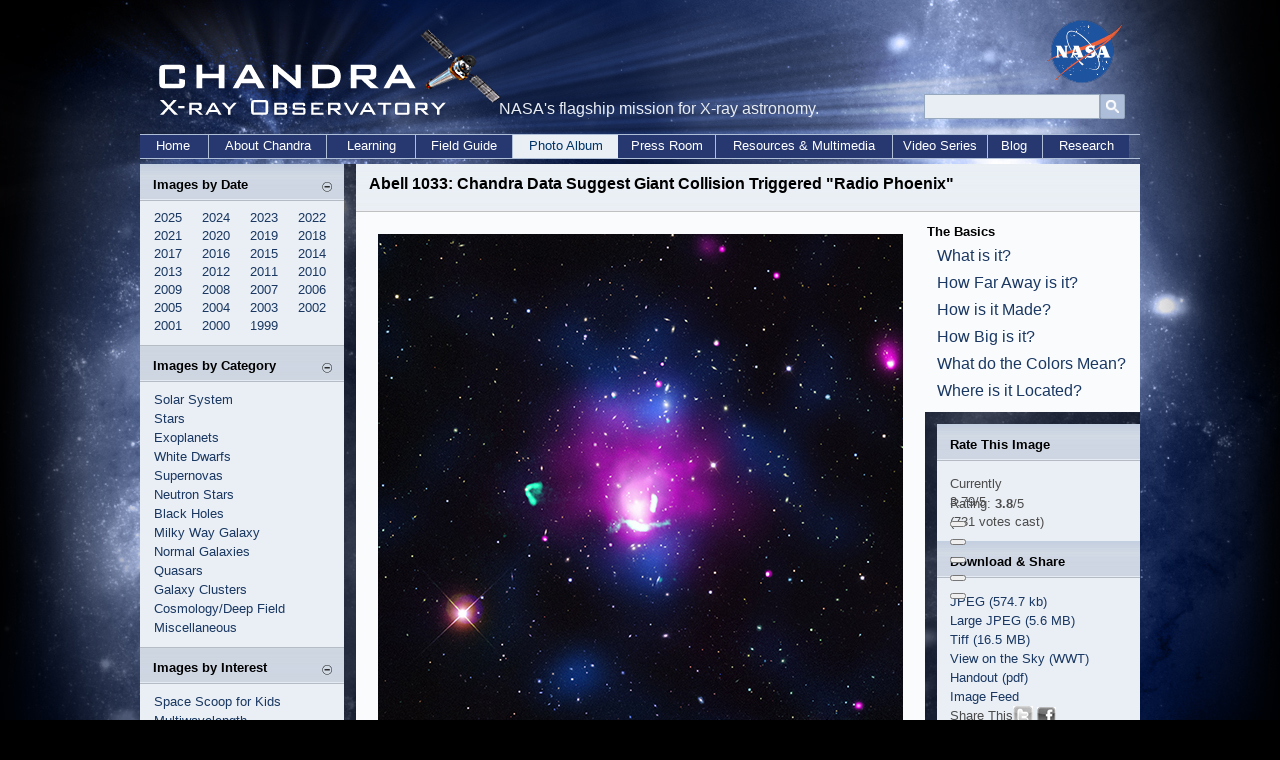

--- FILE ---
content_type: text/html; charset=UTF-8
request_url: https://chandra.harvard.edu/photo/2015/a1033/index.html
body_size: 68918
content:
<!DOCTYPE HTML>
<html>
<head>
<meta http-equiv="PICS-Label" content='(PICS-1.1 "http://vancouver-webpages.com/VWP1.0/" l gen true comment "VWP1.0" on "2003.02.26T01:12-0800" r (P 0 S 0 V 0 Com 0 Tol 0 Env 0 SF 0 Edu -3 MC 0 Gam -1 ))' />
<meta http-equiv="Content-Type" content="text/html; charset=utf-8" />
<meta http-equiv="keywords" content="about chandra, chandra information, chandra, cxc, hardware, science instruments, subrahmanyan chandrasekhar, telescope, observatory, X-ray, astronomy, astrophysics, axaf, chandra mission, chandra contact information, where's chandra, track chandra, chandra namesake" />
<meta http-equiv="description" content="Information about the Chandra X-ray Observatory, which was launched on July 23, 1999, its mission and goals, and the people who built it." />
<title>Chandra :: Photo Album :: Abell 1033 :: August 26, 2015</title>

<link rel="stylesheet" type="text/css" media="screen" href="/incl/css/cxcpub_topnav_home.css" title="normal" />
<style type="text/css" media="screen">
@import "/incl/css/cxcpub_topmenu.css";
@import "/incl/css/cxcpub_slider.css";
@import "/incl/css/cxcpub_wsn.css";
@import "/incl/css/cxcpub_photo.css";
</style>
 <script type="text/javascript" language="javascript" src="/incl/scripts/show_hide.js"></script>
  <script type="text/javascript" src="/incl/scripts/contentslider.js">
/***********************************************
* Featured Content Slider- (c) Dynamic Drive DHTML code library (www.dynamicdrive.com)
* This notice MUST stay intact for legal use
* Visit Dynamic Drive at http://www.dynamicdrive.com/ for this script and 100s more
***********************************************/
</script>

<script type="text/javascript" src="/incl/scripts/dropdowncontent.js">
/***********************************************
* Drop Down/ Overlapping Content- © Dynamic Drive (www.dynamicdrive.com)
* This notice must stay intact for legal use.
* Visit http://www.dynamicdrive.com/ for full source code
**********************************************/
</script>

<link href="/incl/css/facebox.css" media="screen" rel="stylesheet" type="text/css" />
<script src="https://code.jquery.com/jquery-3.6.4.min.js"></script>
<script src="/incl/scripts/facebox.js" type="text/javascript"></script>
<script type="text/javascript">
    jQuery(document).ready(function($) {
      $('a[rel*=facebox]').facebox() 
    })
</script>
<!--In order to not mess up the style sheets had to put these styles directly on this page, they are on cxc_ws.css but that style sheet is not on this page because it would mess with the widths of the new top menus LP 02/27/12-->
<style media="screen" type="text/css">
p a:link {text-decoration: none; color:#3673c8; } 
p a:visited {text-decoration: none; color:#3673c8; }
p a:active {text-decoration: none; color: #3673c8;}
p a:hover {text-decoration: none; color: #73767b;}

p {
	font-size:12px;
	margin:12px;
}

.sliderwrapper{
position: relative; /*leave as is*/
overflow: hidden; /*leave as is*/
border: 0px;
border-bottom-width: 0px;
width: 525px; /*width of featured content slider*/
height:525px; /*height of the _w1 image*/
margin-left:22px;
margin-top:22px;
background-color:#fafbfd;
}
</style>



<!--************Rating Stars***************-->
<script type="text/javascript" language="javascript" src="/rating/js/behavior.js"></script>
<script type="text/javascript" language="javascript" src="/rating/js/rating.js"></script>
<link rel="stylesheet" type="text/css" href="/rating/css/rating_blue.css" />
<!--************End Rating Stars***************-->
<link rel="stylesheet" type="text/css" href="/incl/css/contentglider.css" />
<script type="text/javascript" src="/incl/scripts/contentglider.js">
/***********************************************
* Featured Content Glider script- (c) Dynamic Drive DHTML code library (www.dynamicdrive.com)
* Visit http://www.dynamicDrive.com for hundreds of DHTML scripts
* This notice must stay intact for legal use
***********************************************/
</script>
 <link rel="stylesheet" href="https://cdn.jsdelivr.net/npm/@fancyapps/ui@5.0/dist/fancybox/fancybox.css"
/>
<script src="https://cdn.jsdelivr.net/npm/@fancyapps/ui@5.0/dist/fancybox/fancybox.umd.js"></script>

</head>



<body>
<div style="width:1000px; margin-right:auto; margin-left:auto; margin-bottom:5px;">
        <!--<div id="skip"><a href="#content">Skip to Main Content</a></div> -->
<!-- *********************************Start Menu****************************** -->

<script>
  (function(i,s,o,g,r,a,m){i['GoogleAnalyticsObject']=r;i[r]=i[r]||function(){
  (i[r].q=i[r].q||[]).push(arguments)},i[r].l=1*new Date();a=s.createElement(o),
  m=s.getElementsByTagName(o)[0];a.async=1;a.src=g;m.parentNode.insertBefore(a,m)
  })(window,document,'script','//www.google-analytics.com/analytics.js','ga');

  ga('create', 'UA-59094857-1', 'auto');
  ga('send', 'pageview');

</script>

<div id="header" style="position:relative;">
<div style="position:absolute; top:0px; left:0px; width:360px; height:130px;"><a href="/index.html"><img src="/graphics/top/wsn/chandra_head.gif" alt="NASA" width="360" height="130" border="0" /></a></div>
NASA's flagship mission for X-ray astronomy. 

<div style="position:absolute; top:-2px; left:892px; width:76px; height:63px;"><a href="https://www.nasa.gov" target="_blank"><img src="/graphics/top/wsn/nasa_logo.png" alt="NASA" width="76" height="63" border="0" /></a></div>
   <div style="position:absolute; top:65px; left:769px; ">

<div style="float:left; width:100%; padding-top:7px;">
<div id='cse-search-form' style='width: 100%;'></div>

<div style="float:left;">
<form name="cse" id="searchbox" action="https://chandra.si.edu/search_results.html" method="get">
<input type="hidden" name="cx" value="003361757393431828308:zeyfbwu-qxa" /><!-- Replace YOUR_CSEID with your CSE ID (!) -->
<input type="hidden" name="ie" value="utf-8" />
<input type="hidden" name="hl" value="en" />

<input name="q" type="text" title="Search..."/>

<div style="float:right;">
<input value="Go" type="image" src="/graphics/search_button_mag.jpg" width="25px" height="25px" name="sa" alt="search button image"/></div>
</form>
</div>
<style type='text/css'>
  input[type=text]{
    border: 1px solid #96a8be;
	padding: 0px 7px;
  
	width:160px;
	height:23px;
	background-color: #e9eef4;
	
	font-family:Candara, Arial, sans-serif;
    font-size:12px;
    line-height:12px;
}

  
</style>
</div>

</div>
   </div>



    
    <div id="bottom_nav">
	<ul id="bnav_list">
	<li id="bnav_home"><a href="/">Home</a></li>
		<li id="bnav_about_chandra"><a href="/about/">About Chandra</a></li>
		<li id="bnav_education"><a href="/edu/">Learning</a></li>
		<li id="bnav_field_guide"><a href="/field_guide.html">Field Guide</a></li>
		<li id="bnav_photo_album_current"><a href="/photo/">Photo Album</a></li>
		<li id="bnav_press_room"><a href="/press/">Press Room</a></li>
		<li id="bnav_resources"><a href="/resources/">Resources & Multimedia</a></li>
		<!--<li id="bnav_multimedia"><a href="/resources/illustrations.html">Multimedia</a></li>-->
		<li id="bnav_podcasts"><a href="/resources/podcasts/">Video Series</a></li>
		<li id="bnav_blog"><a href="/blog/">Blog</a></li>
		<li id="bnav_research"><a href="/cxc/">Research</a></li>
		
	</ul>
    </div>
<!-- *********************************End Menu****************************** -->        </div>

<div id="cont_wrapper" align="left" style="height:auto; padding-top:0px; vertical-align:top; margin-top:0px;">
<div style="overflow:hidden;">
                    <!--**********************************start left Nav***********************************-->
      <div id="left_wrap" style="padding-bottom:3000px; margin-bottom:-3000px;">
          <div id="sec_left_top_title"><span class="subtitle">Images by Date</span><script type="text/javascript">
<!--//
document.write('<div style="padding-right:12px; padding-top:3px; float:right; width:10px;"><a href="javascript::" onclick="showHide_about(\'item1\', \'button1\');" title="Show/hide items"><img src="/graphics/top/wsn/minus_blue.jpg" border="0" id="button1" name="button1" /></a></div>');
//-->
</script></div>
          
<script type="text/javascript">
<!--//
document.write('<div id="item1">');
//-->
</script>

<div style="padding-left:14px; padding-top:45px; padding-bottom:10px; background-color:#eaeff5; color:#676664; width:190px;">
	<span class="side_menu">
 		<div class="subMenu">
		<a href="/photo/chronological.html">2025</a>&nbsp;&nbsp;&nbsp;&nbsp
		<a href="/photo/chronological24.html">2024</a>&nbsp;&nbsp;&nbsp;&nbsp
		<a href="/photo/chronological23.html">2023</a>&nbsp;&nbsp;&nbsp;&nbsp
		<a href="/photo/chronological22.html">2022</a><br />
		<a href="/photo/chronological21.html">2021</a>&nbsp;&nbsp;&nbsp;&nbsp
		<a href="/photo/chronological20.html">2020</a>&nbsp;&nbsp;&nbsp;&nbsp
		<a href="/photo/chronological19.html">2019</a>&nbsp;&nbsp;&nbsp;&nbsp
     		<a href="/photo/chronological18.html">2018</a><br />
			<a href="/photo/chronological17.html">2017</a>&nbsp;&nbsp;&nbsp;&nbsp
		   <a href="/photo/chronological16.html">2016</a>&nbsp;&nbsp;&nbsp;&nbsp
			<a href="/photo/chronological15.html">2015</a>&nbsp;&nbsp;&nbsp;&nbsp
			<a href="/photo/chronological14.html">2014</a><br />
			<a href="/photo/chronological13.html">2013</a>&nbsp;&nbsp;&nbsp;&nbsp
			<a href="/photo/chronological12.html">2012</a>&nbsp;&nbsp;&nbsp;&nbsp
<a href="/photo/chronological11.html">2011</a>&nbsp;&nbsp;&nbsp;&nbsp
<a href="/photo/chronological10.html">2010</a><br />
<a href="/photo/chronological09.html">2009</a>&nbsp;&nbsp;&nbsp;&nbsp
<a href="/photo/chronological08.html">2008</a>&nbsp;&nbsp;&nbsp;&nbsp;
            <a href="/photo/chronological07.html">2007</a>&nbsp;&nbsp;&nbsp;&nbsp
            <a href="/photo/chronological06.html">2006</a><br />
			<a href="/photo/chronological05.html">2005</a>&nbsp;&nbsp;&nbsp;&nbsp
			<a href="/photo/chronological04.html">2004</a>&nbsp;&nbsp;&nbsp;&nbsp;
<a href="/photo/chronological03.html">2003</a>&nbsp;&nbsp;&nbsp;&nbsp
<a href="/photo/chronological02.html">2002</a><br />
<a href="/photo/chronological01.html">2001</a>&nbsp;&nbsp;&nbsp;&nbsp
<a href="/photo/chronological00.html">2000</a>&nbsp;&nbsp;&nbsp;&nbsp;
            <a href="/photo/chronological99.html">1999</a>&nbsp;&nbsp;&nbsp;&nbsp
		</div>
	</span>
</div>

<script type="text/javascript">
<!--//
document.write('</div>');
//-->
</script>

<div id="sec_left_title"><span class="subtitle">Images by Category</span><script type="text/javascript">
<!--//
document.write('<div style="padding-right:12px; padding-top:3px; float:right; width:10px;"><a href="javascript::" onclick="showHide_about(\'item2\', \'button2\');" title="Show/hide items"><img src="/graphics/top/wsn/minus_blue.jpg" border="0" id="button2" name="button2" /></a></div>');
//-->
</script></div>
          
<script type="text/javascript">
<!--//
document.write('<div id="item2">');
//-->
</script>
<div style="padding-left:14px; padding-top:45px; padding-bottom:10px; background-color:#eaeff5; color:#676664; width:190px;">
<span class="side_menu">

<a href="/photo/category/solarsystem.html">Solar System</a><br />
<a href="/photo/category/stars.html">Stars</a><br />
<a href="/photo/category/exoplanet.html">Exoplanets</a><br />
<a href="/photo/category/whitedwarf_pne.html">White Dwarfs</a><br />
<a href="/photo/category/snr.html">Supernovas</a><br />
<a href="/photo/category/neutronstars.html">Neutron Stars</a><br />
<a href="/photo/category/blackholes.html">Black Holes</a><br />
<a href="/photo/category/milkyway.html">Milky Way Galaxy</a><br />
<a href="/photo/category/galaxies.html">Normal Galaxies</a><br />
<a href="/photo/category/quasars.html">Quasars</a><br />
<a href="/photo/category/galaxyclusters.html">Galaxy Clusters</a><br />
<a href="/photo/category/background.html">Cosmology/Deep Field</a><br />
<a href="/photo/category/misc.html">Miscellaneous</a>
</span>
</div>
<script type="text/javascript">
<!--//
document.write('</div>');
//-->
</script>


<div id="sec_left_title2"><span class="subtitle">Images by Interest</span><script type="text/javascript">
<!--//
document.write('<div style="padding-right:12px; padding-top:3px; float:right; width:10px;"><a href="javascript::" onclick="showHide_about(\'item4\', \'button4\');" title="Show/hide items"><img src="/graphics/top/wsn/minus_blue.jpg" border="0" id="button4" name="button4" /></a></div>');
//-->
</script></div>
          
<script type="text/javascript">
<!--//
document.write('<div id="item4">');
//-->
</script>
<div style="padding-left:14px; padding-top:45px; padding-bottom:10px; background-color:#eaeff5; color:#676664; width:190px;">
<span class="side_menu">

<a href="/photo/kids_images.html">Space Scoop for Kids</a><br />
<a href="/photo/multi.html">Multiwavelength</a><br />
<a href="/photo/map/index.html">Sky Map</a><br />
<a href="/photo/constellations/index.html">Constellations</a><br />
<a href="/blog/big_picture.html">Photo Blog</a><br />
<a href="/photo/top_rate.html">Top Rated Images</a><br />
<a href="/photo/handout.html">Image Handouts</a><br />
<a href="/resources/desktops.html">Desktops</a><br />
<a href="/photo/openFITS/">Fits Files</a><br />
<a href="/photo/description_audio.html">Visual descriptions</a><br />
</span>
</div>
<script type="text/javascript">
<!--//
document.write('</div>');
//-->
</script>

<div id="sec_left_title3"><span class="subtitle">Image Tutorials</span><script type="text/javascript">
<!--//
document.write('<div style="padding-right:12px; padding-top:3px; float:right; width:10px;"><a href="javascript::" onclick="showHide_about(\'item5\', \'button5\');" title="Show/hide items"><img src="/graphics/top/wsn/minus_blue.jpg" border="0" id="button5" name="button5" /></a></div>');
//-->
</script></div>
          
<script type="text/javascript">
<!--//
document.write('<div id="item5">');
//-->
</script>
<div style="padding-left:14px; padding-top:45px; padding-bottom:10px; background-color:#eaeff5; color:#676664; width:190px; border-bottom-color:#bbc0c6; border-bottom-width:1px; border-bottom-style:solid;">
<span class="side_menu">

<a href="/photo/tutorial.html">Photo Album Tutorial</a><br />
<a href="/photo/false_color.html">False Color</a><br />
<a href="/photo/cosmic_distance.html">Cosmic Distance</a><br />
<a href="/photo/cosmic_lookback.html">Look-Back Time</a><br />
<a href="/photo/scale_distance.html">Scale & Distance</a><br />
<a href="/photo/scale.html">Angular Measurement</a><br />
<a href="/photo/image_processing_notes.html">Images & Processing</a><br />
<a href="/photo/avm.html">AVM/Metadata</a><br />
</span>
</div>
<script type="text/javascript">
<!--//
document.write('</div>');
//-->
</script>
<div style="padding-left:14px; padding-top:10px; padding-bottom:10px; background-color:#eaeff5; color:#676664; width:190px;">
<span class="side_menu">
<a href="/photo/image_use.html">Image Use Policy</a> </span>
</div>

 <script type="text/javascript" language="javascript" src="/incl/scripts/show_hide.js"></script> 
          <div id="sec_left_short"><span class="subtitle">Web Shortcuts</span><script type="text/javascript">
<!--//
document.write('<div style="padding-right:12px; padding-top:3px; float:right; width:10px;"><a href="javascript::" onclick="showHide_aboutgray(\'item3\', \'button3\');" title="Show/hide items"><img src="/graphics/top/wsn/minus_gray.jpg" border="0" id="button3" name="button3" /></a></div>');
//-->
</script></div>
          
<script type="text/javascript">
<!--//
document.write('<div id="item3">');
//-->
</script>
<div style="padding-left:14px; padding-top:45px; padding-bottom:10px; background-color:#cccccc; color:#676664; width:190px; border-bottom-color:#bbc0c6; border-bottom-width:1px; border-bottom-style:solid;">
<span class="side_menu">
<a href="/blog/">Chandra Blog</a><br />
<a href="/resources/feeds.html">RSS Feed</a><br />
<a href="/photo/image_use.html">Image Use Policy</a><br />
<a href="/resources/faq/index.html">Questions & Answers</a><br />
<a href="/resources/glossaryA.html">Glossary of Terms</a> </span>
</div>
<script type="text/javascript">
<!--//
document.write('</div>');
//-->
</script> 
      </div>  
                  <!--**********************************end left Nav***********************************-->
<div id="right_wrap">
		<div id="image_title"><span class="subtitle" style="font-size:12pt;">Abell 1033: Chandra Data Suggest Giant Collision Triggered "Radio Phoenix"</span>
        </div>
          <div id="photo_right_box">
              <div id="photo_right_left">
                 <!--*************************************start main Image**************************-->
                 <div id="image_box" >
                                   <div id="slider2" align="center"  class="sliderwrapper">

  <div class="contentdiv"> <a href="a1033.jpg" rel="facebox"><img src="/photo/2015/a1033/a1033_w11.jpg" alt="Abell 1033" width="525" height="525" border="0" class="domroll a1033_label.jpg"/></a> </div>

  <div class="contentdiv"> <img src="/photo/2015/a1033/a1033_w22.jpg" alt="Abell 1033" width="525" height="525" border="0" /></div>

<div class="contentdiv"> <img src="/photo/2015/a1033/a1033_w33.jpg" alt="Abell 1033" width="525" height="525" border="0" /></div>

<div class="contentdiv"> <img src="/photo/2015/a1033/a1033_w44.jpg" alt="Abell 1033" width="525" height="525" border="0" /></div>

<div class="contentdiv"> <img src="/photo/2015/a1033/a1033_w55.jpg" alt="Abell 1033" width="525" height="525" border="0" /></div>
</div>
                <div><div id="paginate-slider2" class="pagination">
<span style="margin-right:10px;">View Wavelengths</span><a href="#" class="toc">Composite</a><a href="#" class="toc anotherclass">X-ray</a><a href="#" class="toc">Optical</a><a href="#" class="toc">Radio</a><a href="#" class="toc">Density Map</a>
               </div>
                   </div>
       <!--****************************Visual Description Icon & Text File START******************-->		
<div style="padding-top:10px; padding-left:13px;">
	
<div style="float: right; background-color: #eaeff5; margin-top: -25px; padding-top: 10px;"><div style="padding-left: 5px; padding-right: 15px; float: left;">Visual Description:</div>
	
	<div style="float: left; padding-right: 10px; padding-bottom: 5px; margin-top: -10px;">
		
		<div style="float: left; padding-right: 5px;"><a href="a1033_description.txt"><img src="../../../graphics/visual-description-text.png" width="19" height="24" style="padding-top: 5px;" alt="visual description text file"/></a></div>
		
		<div style="float: left; padding-top: 10px; padding-right: 10px;"><a href="a1033_description.txt">Text</a></div>
		
        </div>	
		</div>
	</div>
             



<!--****************************Visual Description Icon & Text File END******************-->       
				  </div>
<script type="text/javascript">
featuredcontentslider.init({
id: "slider2",  //id of main slider DIV
contentsource: ["inline", ""],  //Valid values: ["inline", ""] or ["ajax", "path_to_file"]
toc: "markup",  //Valid values: "#increment", "markup", ["label1", "label2", etc]
nextprev: ["Previous", "Next"],  //labels for "prev" and "next" links. Set to "" to hide.
revealtype: "click", //Behavior of pagination links to reveal the slides: "click" or "mouseover"
enablefade: [true, 0.2],  //[true/false, fadedegree]
autorotate: [false, 3000],  //[true/false, pausetime]
onChange: function(previndex, curindex){  //event handler fired whenever script changes slide
//previndex holds index of last slide viewed b4 current (1=1st slide, 2nd=2nd etc)
//curindex holds index of currently shown slide (1=1st slide, 2nd=2nd etc)
}
})
</script> 

<!-- ****************************end main image*******************-->

<br clear="all" />
<!-- *****************************start text box ******************-->
<div id="text_wrap">
<div class="bullet_box" ><ul style="padding-left:0; margin-left:14px;">
<li>A "radio phoenix" has been discovered using X-ray, radio, and optical data.</li>
 <br />
<li>This system contains the collision of two galaxy clusters located about 1.6 billion light years from Earth.</li>
 <br />
<li>The collision re-energized a regeneration of vast clouds of high-energy particles that primarily radiate at radio frequencies.</li>
<br />
<li>Understanding how galaxy clusters grow over time, including through collisions, is important for cosmology.</li>
<br />
</ul>
</div>
<br clear="all" />
<div>
<div style=" padding-left:12px; padding-right:12px; line-height:16px;">
<p>Astronomers have found evidence for a faded electron cloud "coming back to life," much like the mythical phoenix, after two <a href="/learn_galaxyCluster.html">galaxy clusters</a> collided. This "radio phoenix," so-called because the high-energy electrons radiate primarily at <a href="/resources/em_radiation.html">radio frequencies</a>, is found in Abell 1033. The system is located about 1.6 billion <a href="/photo/cosmic_distance.html">light years</a> from Earth. </p>

<p>By combining data from NASA's <a href="/16th/">Chandra X-ray Observatory</a>, the Westerbork Synthesis Radio Telescope in the Netherlands, NSF's Karl Jansky Very Large Array (VLA), and the Sloan Digital Sky Survey (SDSS), astronomers were able to recreate the scientific narrative behind this intriguing cosmic story of the radio phoenix.</p> 

<p>Galaxy clusters are the largest structures in the Universe held together by <a href="/xray_astro/dark_energy/index4.html">gravity</a>. They consist of hundreds or even thousands of individual galaxies, unseen <a href="/resources/glossaryD.html">dark matter</a>, and huge reservoirs of hot gas that glow in X-ray light. Understanding how clusters grow is critical to tracking how the Universe itself evolves over time. </p>

<p>Astronomers think that the <a href="/resources/glossaryS.html">supermassive black hole</a> close to the center of Abell 1033 erupted in the past. Streams of high-energy electrons filled a region hundreds of thousands of light years across and produced a cloud of bright radio emission. This cloud faded over a period of millions of years as the electrons lost energy and the cloud expanded. </p>

<p>The radio phoenix emerged when another cluster of galaxies slammed into the original cluster, sending shock waves through the system. These shock waves, similar to <a href="http://hte.si.edu/waves.html">sonic booms</a> produced by supersonic jets, passed through the dormant cloud of electrons. The shock waves compressed the cloud and re-energized the electrons, which caused the cloud to once again shine at radio frequencies. </p>

<p>A new portrait of this radio phoenix is captured in this <a href="more.html">multi wavelength image</a> of Abell 1033. X-rays from Chandra are in pink and radio data from the VLA are colored green. The background image shows optical observations from the SDSS. A map of the density of galaxies, made from the analysis of optical data, is seen in blue. Mouse over the image above to see the location of the radio phoenix. </p>

<p>The Chandra data show hot gas in the clusters, which seems to have been disturbed during the same collision that caused the re-ignition of radio emission in the system. The peak of the X-ray emission is seen to the south (bottom) of the cluster, perhaps because the dense core of gas in the south is being stripped away by surrounding gas as it moves. The cluster in the north may not have entered the collision with a dense core, or perhaps its core was significantly disrupted during the merger. On the left side of the image, a so-called wide-angle tail radio galaxy shines in the radio. The lobes of plasma ejected by the supermassive black hole in its center are bent by the interaction with the cluster gas as the galaxy moves through it.</p>

<p>Astronomers think they are seeing the radio phoenix soon after it had reborn, since these sources fade very quickly when located close to the center of the cluster, as this one is in Abell 1033. Because of the intense density, pressure, and magnetic fields near the center of Abell 1033, a radio phoenix is only expected to last a few tens of millions of years. </p>

<p>A paper describing these results was published in a recent issue of the Monthly Notices of the Royal Astronomical Society and a preprint is <a href="http://arxiv.org/abs/1501.00043" target="_blank">available online</a>. The authors are Francesco de Gasperin from the University of Hamburg, Germany; Georgiana Ogrean and Reinout van Weeren from the Harvard-Smithsonian Center for Astrophysics; William Dawson from the Lawrence Livermore National Lab in Livermore, California; Marcus Brüggen and Annalisa Bonafede from the University of Hamburg, Germany, and Aurora Simionescu from the Japan Aerospace Exploration Agency in Sagamihara, Japan.</p>

<p>NASA's Marshall Space Flight Center in Huntsville, Alabama, manages the Chandra program for NASA's Science Mission Directorate in Washington. The Smithsonian Astrophysical Observatory in Cambridge, Massachusetts, controls Chandra's science and flight operations.</p>
<!-- *****************Visual Description Text START******************-->
<div style="background-color: #eaeff5; padding: 20px; line-height: 22px; margin-top: 25px; border-style: solid; border-color: #273870; border-width: 1px;">
<div><strong>Visual Description:</strong></div>
<div>
<p>The composite image of the galaxy cluster Abell 1033 shows a bright, irregularly shaped cloudy-looking object in the center of the image on a dark background. Colored in deep magenta-pink and blue, with a few slim pops of neon green, the two colliding clusters of galaxies are shown on a blanket of bright points of light. By combining data from NASA's Chandra X-ray Observatory, the Westerbork Synthesis Radio Telescope in the Netherlands, NSF's Karl Jansky Very Large Array (VLA), and the Sloan Digital Sky Survey (SDSS).  X-rays from Chandra are in pink and radio data from the VLA are colored green. The background image shows optical observations from the SDSS in pale yellow and a bit of pale pink and blue. A map of the density of galaxies, made from the analysis of optical data, is colored in blue.  The Chandra data reveal hot gas in the clusters, which seems to have been disturbed during the same collision that caused the re-ignition of radio emission in the system. The peak of the X-ray emission is near the bottom of the cluster, perhaps because the dense core of gas in the south is being stripped away by surrounding gas as it moves. The cluster in the north may not have entered the collision with a dense core, or perhaps its core was significantly disrupted during the merger. On the left side of the image, a so-called wide-angle tail radio galaxy shines in the radio (green). Lobes of plasma ejected by the supermassive black hole in its center are bent by the interaction with the cluster gas as the galaxy moves through it.</p> 

</div>	
</div>	
	
	<p>&nbsp;</p>
<!-- *****************Visual Description Text END******************-->
	</div>
<!-- *****************************end text box ******************-->

<!--************Fast Facts for ***************-->
<table class="ff_text" summary="page formatting" border="0" width="100%" bgcolor="black" cellspacing="0" cellpadding="0">
<tr>
<td>
<table  align="center" width="100%" cellpadding="6" cellspacing="0" bgcolor="#eaeaea" border="0">
<tr class="ff_title">
       <td align="left" colspan="2" height="30"><span class="subtitle" style="padding-left:18px;">Fast Facts for Abell 1033:</span></td>
     </tr>
 <tr>
   <td valign="top" width="40%" style="padding-left:23px;"><span class="bold">Credit&nbsp;</span></td>
  <td valign="top" width="60%">X-ray: NASA/CXC/Univ of Hamburg/F. de Gasperin et al; Optical: SDSS; Radio: NRAO/VLA</td>
</tr>
<tr>
<td valign="top" width="40%" style="padding-left:23px;"><span class="bold">Release Date&nbsp;</span></td>
<td valign="top" width="60%">August 26, 2015</td>
</tr>
<tr>
<td valign="top" width="40%" style="padding-left:23px;"><span class="bold">Scale&nbsp;</span></td>
<td valign="top" width="60%">Image is about 17 arcmin across  (about 7.5 million light years)</td>
</tr>
<tr>
  <td valign="top" width="40%" style="padding-left:23px;"><span class="bold">Category&nbsp;</span></td>
<td valign="top" width="60%"><a href="/xray_sources/galaxy_clusters.html">Groups &amp; Clusters of Galaxies</a></td>
</tr>
<tr>
<td valign="top" width="40%" style="padding-left:23px;"><span class="bold">Coordinates (J2000)&nbsp;</span></td>
<td valign="top" width="60%">RA 10h 31m 33.70s | Dec +35&deg; 04&acute; 33.96&quot;</td>
</tr>
<tr>
<td valign="top" width="40%" style="padding-left:23px;"><span class="bold">Constellation&nbsp;</span></td>
<td valign="top" width="60%"> Leo Minor</td>
</tr>
<tr>
<td valign="top" width="40%" style="padding-left:23px;"><span class="bold">Observation Date&nbsp;</span></td>
<td valign="top" width="60%">
19 and 21 Feb 2013
</td>
</tr>
<tr>
<td valign="top" width="40%" style="padding-left:23px;"><span class="bold">Observation Time</span>&nbsp;</td>
<td valign="top" width="60%"> 17 hours 35 min.</td>
</tr>
<tr>
<td valign="top" width="40%" style="padding-left:23px;"><span class="bold">Obs. ID&nbsp;</span></td>
<td valign="top" width="60%">
15084, 15614</td>
</tr>
<tr><td valign="top" width="40%" style="padding-left:23px;"><span class="bold">Instrument&nbsp;</span></td>
<td valign="top" width="60%"><a href="/about/science_instruments.html#ACIS">ACIS</a>
</td>
</tr>
<tr><td valign="top" width="40%" style="padding-left:23px;"><span class="bold">References&nbsp;</span></td><td valign="top" width="60%">de Gasperin, F. et al, 2015, MNRAS (accepted); <a href="http://arxiv.org/abs/1501.00043" target="_blank">arXiv:1501.00043</a></td></tr><tr>
<td valign="top" width="40%" style="padding-left:23px;"><span class="bold">Color Code&nbsp;</span></td>
<td valign="top" width="60%">X-ray (Pink); Optical (Red, Green, Blue); Radio (Green); Density Map (Blue)</td>
</tr>
</table>
<table  align="center" width="100%" cellpadding="0" cellspacing="0" bgcolor="#eaeaea" border="0"><tr><td><div style=" width:569px; height:37px; margin-top:8px; margin-bottom:8px; position:relative; background-image:url(/graphics/photo/color_bar.jpg)">
<div style=" width:19px; height:16px; position:absolute; top:-7px; left:80px;"><img src="/graphics/photo/ir_arrow.gif" alt="Radio" /></div>
<!--<div style=" width:19px; height:16px; position:absolute; top:-7px; left:207px;"><img src="/graphics/photo/ir_arrow.gif" alt="IR" /></div>-->
<div style=" width:19px; height:16px; position:absolute; top:-7px; left:270px;"><img src="/graphics/photo/optical_arrow.gif" alt="Optical" /></div>
<!--<div style=" width:19px; height:16px; position:absolute; top:-7px; left:325px;"><img src="/graphics/photo/uv_arrow.gif" alt="UV" /></div>-->
<div style=" width:19px; height:16px; position:absolute; top:-7px; left:400px;"><img src="/graphics/photo/xray_arrow.gif" alt="X-ray" /></div>
<!--<div style=" width:19px; height:16px; position:absolute; top:-7px; left:510px;"><img src="/graphics/photo/xray_arrow.gif" alt="Gamma" /></div>-->
</div></td></tr>
</table>
<table  align="center" width="100%" cellpadding="6" cellspacing="0" bgcolor="#eaeaea" border="0">
<tr>
<td valign="top" width="40%" style="padding-left:23px;"><span class="bold">Distance Estimate&nbsp;</span></td>
<td valign="top" width="60%">About 1.62 billion light years (z=0.1259)</td>
</tr>
</table>
<!--If distance is within solar system, $range="solar"
if it is within 26,000 lt years $range="milky"
if between 26,000 light years and 160 million light years $range="neargal"
if 160 million up to 8 or 9 billion $range="distgal"
if 10 billion or farther  $range="earluniv"-->
<table  align="center" width="100%" cellpadding="0" cellspacing="0" bgcolor="#eaeaea" border="0"><tr><td><div style=" width:569px; height:128px; margin-top:10px; position:relative; background-image:url(/graphics/photo/distance.jpg)">
<div style="position:absolute; float:left; top:-7px; left:0px; width:400px; height:15px; background:url(/graphics/photo/distance_bg.jpg); background-repeat:repeat-x;"><div style="float:left; width:17px; height:15px; margin-left:400px;"><img src="/graphics/photo/distance_arrow.gif" width="17" height="15" alt="distance arrow" /></div></div>
</div></td></tr>
</table>
<table  align="center" width="100%" cellpadding="6" cellspacing="0" bgcolor="#eaeaea" border="0">
</table>
</td>
</tr>
</table>
<!--end fast facts--->
</div>
</div>


  </div>
  
                 <!-- **********************************start right column********************************-->
    <div id="photo_right_right" style="padding-bottom:2000px; margin-bottom:-2000px;">
  <div id="photo_right_right_top" style="position:relative;">
  <script type="text/javascript">
featuredcontentglider.init({
	gliderid: "wavewrap", //ID of main glider container
	contentclass: "glidecontent", //Shared CSS class name of each glider content
	togglerid: "p-select", //ID of toggler container
	remotecontent: "", //Get gliding contents from external file on server? "filename" or "" to disable
	selected: 99, //Default selected content index (0=1st)
	persiststate: false, //Remember last content shown within browser session (true/false)?
imageReleaseID: 599,
	speed: 500, //Glide animation duration (in milliseconds)
	direction: "downup", //set direction of glide: "updown", "downup", "leftright", or "rightleft"

	autorotate: false, //Auto rotate contents (true/false)?
	autorotateconfig: [3000, 2] //if auto rotate enabled, set [milliseconds_btw_rotations, cycles_before_stopping]
})
</script>

<script type="text/javascript">
function close_div_img()
{
document.getElementById('wavewrap').style.visibility="hidden";
featuredcontentglider.init({
	gliderid: "wavewrap", //ID of main glider container
	contentclass: "glidecontent", //Shared CSS class name of each glider content
	togglerid: "p-select", //ID of toggler container
	remotecontent: "", //Get gliding contents from external file on server? "filename" or "" to disable
	selected: 99, //Default selected content index (0=1st)
	persiststate: false, //Remember last content shown within browser session (true/false)?
	speed: 100, //Glide animation duration (in milliseconds)
	direction: "downup", //set direction of glide: "updown", "downup", "leftright", or "rightleft"
	autorotate: false, //Auto rotate contents (true/false)?
	autorotateconfig: [3000, 2] //if auto rotate enabled, set [milliseconds_btw_rotations, cycles_before_stopping]
})
}
</script>

<div id="wavewrap" class="glidecontentwrapper" style="visibility:hidden">
<div style="width:15px; height:15px; float:left;  margin:2px; background-color:#000000; filter:alpha(opacity=70); -moz-opacity: 0.7;"><img src="/graphics/ws/close_x.png" alt="close" border="0" onClick="close_div_img();" onkeypress="close_div_img();" /></div>
<div class="glidecontent">
<!--What is it?-->A collision of two galaxy clusters located about 1.6 billion light years from Earth.</div>
<div class="glidecontent">
<!--How far away is it?-->About 1.6 billion light years.</div>
<div class="glidecontent">
<!--How is it made?--> X-rays from the Chandra X-ray Observatory, radio data from Westerbork Synthesis Radio Telescope and optical data from SDSS.</div>
<div class="glidecontent">
<!--How big is it?-->About 7.5 million light years across.
</div>
<div class="glidecontent">
<!--What do the colors mean?--> X-rays are pink, optical are red, green and blue, radio are green and density map blue.
</div>
<div class="glidecontent">
<!--Where is it located?-->In the constellation Leo Minor.</div>
</div>
 <div id="p-select" class="glidecontenttoggler">
<div id="wave">
<table width="215" border="0" cellpadding="0">
<tr height="4"><td></td></tr>
<tr height="22"><td><span class="subtitle">The Basics</span></td></tr>
  <tr height="22">
    <td><a href="#" class="toc"><span style="margin-left:10px;">What is it?</span></a></td>
    </tr>
<tr height="22">
    <td><a href="#" class="toc"><span style="margin-left:10px;">How Far Away is it?</span></a></td>
</tr>
<tr height="22">
    <td><a href="#" class="toc"><span style="margin-left:10px;">How is it Made?</span></a></td>
</tr>
<tr height="22">
    <td><a href="#" class="toc"><span style="margin-left:10px;">How Big is it?</span></a></td>
  </tr>
<tr height="22">
    <td><a href="#" class="toc"><span style="margin-left:10px;">What do the Colors Mean?</span></a></td>
</tr>
<tr height="22">
    <td><a href="#" class="toc"><span style="margin-left:10px;">Where is it Located?</span></a></td>
  </tr>
</table>
</div></div>
  </div>
  <div id="photo_right_right_bottom">
  <div id="photo_top_right">
  <div class="photo_right_top_title"><span class="subtitle">Rate This Image</span></div>
    <br clear="all" />
<div style="padding-top:10px; padding-left:13px; padding-bottom:10px;"><span class="side_menu"> <div class="ratingblock"><div id="unit_long656"><ul id="unit_ul656" class="unit-rating" style="width:100px;"><li class="current-rating" style="width:75.8px;">Currently 3.79/5</li><li class="star-unit">
                <form action="/rating/db.php" method="post" class="rating-form" style="display:inline;">
                    <input type="hidden" name="j" value="1" />
                    <input type="hidden" name="q" value="656" />
                    <input type="hidden" name="c" value="5" />
                    <input type="hidden" name="csrf_token" value="30c18b05d71291f356266f3dc3f8ecfd06f4091c2dcb67a27f5a9e478c6723e7">
                    <button type="submit" class="rater-button r1-unit" title="1 out of 5"></button>
                </form>
            </li><li class="star-unit">
                <form action="/rating/db.php" method="post" class="rating-form" style="display:inline;">
                    <input type="hidden" name="j" value="2" />
                    <input type="hidden" name="q" value="656" />
                    <input type="hidden" name="c" value="5" />
                    <input type="hidden" name="csrf_token" value="30c18b05d71291f356266f3dc3f8ecfd06f4091c2dcb67a27f5a9e478c6723e7">
                    <button type="submit" class="rater-button r2-unit" title="2 out of 5"></button>
                </form>
            </li><li class="star-unit">
                <form action="/rating/db.php" method="post" class="rating-form" style="display:inline;">
                    <input type="hidden" name="j" value="3" />
                    <input type="hidden" name="q" value="656" />
                    <input type="hidden" name="c" value="5" />
                    <input type="hidden" name="csrf_token" value="30c18b05d71291f356266f3dc3f8ecfd06f4091c2dcb67a27f5a9e478c6723e7">
                    <button type="submit" class="rater-button r3-unit" title="3 out of 5"></button>
                </form>
            </li><li class="star-unit">
                <form action="/rating/db.php" method="post" class="rating-form" style="display:inline;">
                    <input type="hidden" name="j" value="4" />
                    <input type="hidden" name="q" value="656" />
                    <input type="hidden" name="c" value="5" />
                    <input type="hidden" name="csrf_token" value="30c18b05d71291f356266f3dc3f8ecfd06f4091c2dcb67a27f5a9e478c6723e7">
                    <button type="submit" class="rater-button r4-unit" title="4 out of 5"></button>
                </form>
            </li><li class="star-unit">
                <form action="/rating/db.php" method="post" class="rating-form" style="display:inline;">
                    <input type="hidden" name="j" value="5" />
                    <input type="hidden" name="q" value="656" />
                    <input type="hidden" name="c" value="5" />
                    <input type="hidden" name="csrf_token" value="30c18b05d71291f356266f3dc3f8ecfd06f4091c2dcb67a27f5a9e478c6723e7">
                    <button type="submit" class="rater-button r5-unit" title="5 out of 5"></button>
                </form>
            </li></ul><span>Rating: <strong>3.8</strong>/5<br />(731 votes cast)</span></div></div></span></div>
<div class="photo_right_top_title"><span class="subtitle">Download & Share</span></div>
<br clear="all" />
<div style="padding-top:10px; padding-left:13px; padding-bottom:10px;">
<span class="side_menu"><a href="a1033.jpg" rel="facebox">JPEG (574.7 kb)</a><br />
<a href="a1033_lg.jpg">Large JPEG (5.6 MB)</a><br />
<a href="a1033.tif">Tiff (16.5 MB)</a><br />
<a href="http://www.worldwidetelescope.org/wwtweb/ShowImage.aspx?name=Abell+1033&ra=157.9320945&x=432.24&dec=35.0443949&y=432.24&scale=1.1561865&rotation=180.54&imageurl=http://chandra.harvard.edu/photo/2015/a1033/a1033.jpg&creditsUrl=http://chandra.harvard.edu/photo/2015/a1033/" target="_blank">View on the Sky (WWT)</a><br />
<a href="a1033_hand.pdf">Handout (pdf)</a><br />
<a href="/photo/xml/photo.xml">Image Feed</a>
</span>
<table border="0" cellspacing="0" cellpadding="0">
  <tr valign="top">
    <td><span class="side_menu">Share This</span></td>
    <td><a target="_blank" href="http://twitter.com/share?text=Currently reading http%3A%2F%2Fchandra.si.edu%2Fphoto%2F2015%2Fa1033%2F" title="Click to share this post on Twitter">
<img src="/graphics/photo/twitter_bw.jpg" alt="twitter share button" width="20" height="19" class="domroll /graphics/photo/twitter.jpg" border="0" title="twitter share button" /></a>

<a target="_blank" href="http://www.facebook.com/sharer.php?u=http%3A%2F%2Fchandra.si.edu%2Fphoto%2F2015%2Fa1033%2F"><img src="/graphics/photo/facebook_bw.jpg" alt="facebook share button" width="19" height="18" class="domroll /graphics/photo/facebook.jpg" border="0" title="facebook share button" /></a>

</td>
  </tr>
</table>
</div>
<div class="photo_right_top_title"><span class="subtitle">Desktops</span></div>
<br clear="all" />
<div style="padding-top:10px; padding-left:13px; padding-bottom:10px;"><span class="side_menu">

<div class="boxa">
<a href="/graphics/resources/desktops/2015/a1033_1024.jpg">1024x768</a> - 590.3 kb
<br />
<a href="/graphics/resources/desktops/2015/a1033_1280.jpg">1280x1024</a> - 953.6 kb
<br />
<a href="/graphics/resources/desktops/2015/a1033_1680.jpg">1680x1050</a> - 1.1 MB
<br /></div></span>
</div>
  </div>
   <div id="photo_bottom_right" style="padding-bottom:2000px; margin-bottom:-2000px;">
  <div id="sec_left_top_title"><span class="subtitle">More Information</span><script type="text/javascript">
<!--//
document.write('<div style="padding-right:12px; padding-top:3px; float:right; width:10px;"><a href="javascript::" onclick="showHide_about(\'itemp1\', \'buttonp1\');" title="Show/hide items"><img src="/graphics/top/wsn/minus_blue.jpg" border="0" id="buttonp1" name="buttonp1" /></a></div>');
//-->
</script></div>
          
<script type="text/javascript">
<!--//
document.write('<div id="itemp1">');
//-->
</script>
<div style="padding-left:14px; padding-top:45px; padding-bottom:10px; background-color:#eaeff5; width:190px;">
	<span class="side_menu">
<!-- 		Press Room: <a href="/press/15_releases/press_15.html">Abell 1033</a><br />-->
            For Kids: <a href="kids.html">Abell 1033</a><br />
            Blog: <a href="/blog/node/569">Abell 1033</a></span>
</div>

<script type="text/javascript">
<!--//
document.write('</div>');
//-->
</script>

<div id="sec_left_title"><span class="subtitle">More Images</span><script type="text/javascript">
<!--//
document.write('<div style="padding-right:12px; padding-top:3px; float:right; width:10px;"><a href="javascript::" onclick="showHide_about(\'itemp2\', \'buttonp2\');" title="Show/hide items"><img src="/graphics/top/wsn/minus_blue.jpg" border="0" id="buttonp2" name="buttonp2" /></a></div>');
//-->
</script></div>
          
<script type="text/javascript">
<!--//
document.write('<div id="itemp2">');
//-->
</script>
<div style="padding-left:14px; padding-top:45px; padding-bottom:10px; padding-right:14px; background-color:#eaeff5; width:176px;">
<span class="side_menu">
X-ray Image of Abell 1033<br />
<a href="a1033_xray.jpg" rel="facebox">Jpg</a>, <a href="a1033_xray.tif">Tif</a>
<div align="left" class="thms_round"><a href="a1033_xray.jpg" rel="facebox"><img src="a1033_xray_thm100.jpg" alt="X-ray" width="96" height="96" border="0" class="image" /></a></div>
<br />
<a href="more.html">More Images</a>
</span>
</div>
<script type="text/javascript">
<!--//
document.write('</div>');
//-->
</script>

<div id="sec_left_title"><span class="subtitle">Animation & Video</span>

<script type="text/javascript">
<!--//
document.write('<div style="padding-right:12px; padding-top:3px; float:right; width:10px;"><a href="javascript::" onclick="showHide_about(\'itemp3\', \'buttonp3\');" title="Show/hide items"><img src="/graphics/top/wsn/minus_blue.jpg" border="0" id="buttonp3" name="buttonp3" /></a></div>');
//-->
</script></div>
<script type="text/javascript">
<!--//
document.write('<div id="itemp3">');
//-->
</script>
<div style="padding-left:14px; padding-top:45px; padding-bottom:10px; background-color:#eaeff5; color:#676664; width:190px;">
<span class="side_menu">
Tour of Abell 1033<br />

<div align="left" class="thms_round"><a data-fancybox data-type="html5video" href="a1033_BU_lg_web.mov"><img src="a1033_tour_thm.jpg" alt="animation" width="96" height="96" border="0" class="image" /></a></div>

<br />
<a href="animations.html">More Animations</a>
</span>
</div>
<script type="text/javascript">
<!--//
document.write('</div>');
//-->
</script>

<div id="sec_left_title"><span class="subtitle">More Releases</span><script type="text/javascript">
<!--//
document.write('<div style="padding-right:12px; padding-top:3px; float:right; width:10px;"><a href="javascript::" onclick="showHide_about(\'itemp4\', \'buttonp4\');" title="Show/hide items"><img src="/graphics/top/wsn/minus_blue.jpg" border="0" id="buttonp4" name="buttonp4" /></a></div>');
//-->
</script></div>
          
<script type="text/javascript">
<!--//
document.write('<div id="itemp4">');
//-->
</script><div style="padding-left:14px; padding-top:45px; padding-bottom:10px; background-color:#eaeff5; width:190px;">
<div class="photo_icon_wrap">
<div style="float:left; width:35px; margin-top: 5px;"><div class="thm30_round"><a href="/photo/2018/a1033/"><img src="/photo/2018/a1033/a1033_thm45.jpg" width="30" height="30" alt="Abell 1033" class="page_image" border="0" /></a></div></div><div style="float:left; width:auto; padding-left:2px; padding-top:3px;"><a href="/photo/2018/a1033/"> Abell 1033</a><br /><span class="caption">(15 Nov 18)</span></div>
</div><br clear="all" /></div></div>
<div id="sec_left_title"><span class="subtitle">Related Images</span><script type="text/javascript">
<!--//
document.write('<div style="padding-right:12px; padding-top:3px; float:right; width:10px;"><a href="javascript::" onclick="showHide_about(\'itemp5\', \'buttonp5\');" title="Show/hide items"><img src="/graphics/top/wsn/minus_blue.jpg" border="0" id="buttonp5" name="buttonp5" /></a></div>');
//-->
</script></div>
          
<script type="text/javascript">
<!--//
document.write('<div id="itemp5">');
//-->
</script>

<div style="padding-left:14px; padding-top:45px; padding-bottom:10px; background-color:#eaeff5; color:#676664; width:190px;">
<span class="side_menu">
<div class="photo_icon_wrap">
<div style="float:left; width:35px; padding-top:5px;"><div class="thm30_round"><a href="/photo/2012/musketball/"><img src="/photo/2012/musketball/musketball_thm45.jpg" width="30" height="30" alt="Musket Ball" class="page_image" border="0" /></a></div></div>
<div style="float:left; width:auto; padding-left:2px;"><a href="/photo/2012/musketball/">Musket Ball</a><br />
<span class="caption"> (12 Apr 12)</span></div>
</div>
<br clear="all" />

<div class="photo_icon_wrap">
<div style="float:left; width:35px; padding-top:5px;"><div class="thm30_round"><a href="/photo/2009/macs/"><img src="/photo/2009/macs/macs_thm45.jpg" width="30" height="30" alt="MACSJ0717.5+3745" class="page_image" border="0" /></a></div></div>
<div style="float:left; width:auto; padding-left:2px;"><a href="/photo/2009/macs/">MACSJ0717.5+3745</a><br />
<span class="caption"> (16 Apr 09)</span></div>
</div>

<br clear="all" />
<div class="photo_icon_wrap">
<div style="float:left; width:35px; padding-top:5px;"><div class="thm30_round"><a href="/photo/2008/bullet/"><img src="/photo/2008/bullet/bullet_thm45.jpg" width="30" height="30" alt="Bullet Cluster" class="page_image" border="0" /></a></div></div>
<div style="float:left; width:auto; padding-left:2px;"><a href="/photo/2008/bullet/">Bullet Cluster</a><br />
<span class="caption"> (30 Oct 08)</span></div>
</div>


</span>
<br clear="all" />
</div>
<script type="text/javascript">
<!--//
document.write('</div>');
//-->
</script>

<div id="sec_left_title"><span class="subtitle">Related Information</span><script type="text/javascript">
<!--//
document.write('<div style="padding-right:12px; padding-top:3px; float:right; width:10px;"><a href="javascript::" onclick="showHide_about(\'itemp6\', \'buttonp6\');" title="Show/hide items"><img src="/graphics/top/wsn/minus_blue.jpg" border="0" id="buttonp6" name="buttonp6" /></a></div>');
//-->
</script></div>
          
<script type="text/javascript">
<!--//
document.write('<div id="itemp6">');
//-->
</script>

<div style="padding-left:14px; padding-top:45px; padding-bottom:10px; background-color:#eaeff5; color:#676664; width:190px;">
<span class="side_menu">
<div class="header" style="padding-bottom:5px;"><b>Groups &amp; Clusters of Galaxies</b></div><div style="padding-bottom:5px;"><a href="/xray_sources/galaxy_clusters.html">X-ray Astronomy Field Guide</a><br /><a href="/resources/faq/sources/galaxies/galaxies-main.html">Questions and Answers</a><br /><a href="/photo/category/galaxyclusters.html">Chandra Images</a></div></span></div>
<script type="text/javascript">
<!--//
document.write('</div>');
//-->
</script>

<div id="sec_left_title"><span class="subtitle">Related Podcast</span><script type="text/javascript">
<!--//
document.write('<div style="padding-right:12px; padding-top:3px; float:right; width:10px;"><a href="javascript::" onclick="showHide_about(\'itemp7\', \'buttonp7\');" title="Show/hide items"><img src="/graphics/top/wsn/minus_blue.jpg" border="0" id="buttonp7" name="buttonp7" /></a></div>');
//-->
</script></div>
          
<script type="text/javascript">
<!--//
document.write('<div id="itemp7">');
//-->
</script>

<div style="padding-left:14px; padding-top:45px; padding-bottom:10px; padding-right:14px; background-color:#eaeff5; width:176px;">
<span class="side_menu">
<div style="text-align:left; "><a data-fancybox href="https://youtu.be/AgNg79GAPz0">Tour: Black Holes Can Cook for Themselves, Chandra Study Shows</a> </div><div align="left" class="thms_round"><a data-fancybox href="https://youtu.be/AgNg79GAPz0"><img border="0" class="image" src="/resources/podcasts/images/pod270125_thm96.jpg" width="96" height="96" alt="Tour: Black Holes Can Cook for Themselves, Chandra Study Shows" /></a></div></span></div>

<script type="text/javascript">
<!--//
document.write('</div>');
//-->
</script>
<div id="sec_left_title"><span class="subtitle">Top Rated Images</span><script type="text/javascript">
<!--//
document.write('<div style="padding-right:12px; padding-top:3px; float:right; width:10px;"><a href="javascript::" onclick="showHide_about(\'itemp8\', \'buttonp8\');" title="Show/hide items"><img src="/graphics/top/wsn/minus_blue.jpg" border="0" id="buttonp8" name="buttonp8" /></a></div>');
//-->
</script></div>
          
<script type="text/javascript">
<!--//
document.write('<div id="itemp8">');
//-->
</script>

<div style="padding-left:7px; padding-top:45px; padding-bottom:10px; background-color:#eaeff5; width:196px;">
<span class="side_menu">

<!-- *********************************Start Menu****************************** -->
<div style="float:left; padding-left:7px; margin-bottom:5px;">
<div class="thm30_round"><a href="/photo/2025/red6/">
<img src="/photo/2025/red6/red6_thm45.jpg" class="page_img" width="30" height="30" border="0" alt="RACS J0320-35" /></a></div>
<div style="float:left; padding-left:7px; width:120px;">
<span class="boldgray">RACS J0320-35</span><div class="ratingblock"><ul class="unit-rating" style="width:100px;"><li class="current-rating" style="width:83.783783783784px;">Currently 4.19/5</li>
            <li class="star-unit">
                <form action="/rating/db.php" method="post" class="rating-form">
                    <input type="hidden" name="j" value="1" />
                    <input type="hidden" name="q" value="1096" />
                    <input type="hidden" name="c" value="5" />
                    <input type="hidden" name="csrf_token" value="30c18b05d71291f356266f3dc3f8ecfd06f4091c2dcb67a27f5a9e478c6723e7">
                    <button type="submit" class="rater-button r1-unit" title="1 out of 5"></button>
                </form>
            </li>
            <li class="star-unit">
                <form action="/rating/db.php" method="post" class="rating-form">
                    <input type="hidden" name="j" value="2" />
                    <input type="hidden" name="q" value="1096" />
                    <input type="hidden" name="c" value="5" />
                    <input type="hidden" name="csrf_token" value="30c18b05d71291f356266f3dc3f8ecfd06f4091c2dcb67a27f5a9e478c6723e7">
                    <button type="submit" class="rater-button r2-unit" title="2 out of 5"></button>
                </form>
            </li>
            <li class="star-unit">
                <form action="/rating/db.php" method="post" class="rating-form">
                    <input type="hidden" name="j" value="3" />
                    <input type="hidden" name="q" value="1096" />
                    <input type="hidden" name="c" value="5" />
                    <input type="hidden" name="csrf_token" value="30c18b05d71291f356266f3dc3f8ecfd06f4091c2dcb67a27f5a9e478c6723e7">
                    <button type="submit" class="rater-button r3-unit" title="3 out of 5"></button>
                </form>
            </li>
            <li class="star-unit">
                <form action="/rating/db.php" method="post" class="rating-form">
                    <input type="hidden" name="j" value="4" />
                    <input type="hidden" name="q" value="1096" />
                    <input type="hidden" name="c" value="5" />
                    <input type="hidden" name="csrf_token" value="30c18b05d71291f356266f3dc3f8ecfd06f4091c2dcb67a27f5a9e478c6723e7">
                    <button type="submit" class="rater-button r4-unit" title="4 out of 5"></button>
                </form>
            </li>
            <li class="star-unit">
                <form action="/rating/db.php" method="post" class="rating-form">
                    <input type="hidden" name="j" value="5" />
                    <input type="hidden" name="q" value="1096" />
                    <input type="hidden" name="c" value="5" />
                    <input type="hidden" name="csrf_token" value="30c18b05d71291f356266f3dc3f8ecfd06f4091c2dcb67a27f5a9e478c6723e7">
                    <button type="submit" class="rater-button r5-unit" title="5 out of 5"></button>
                </form>
            </li></ul></div></div></div><div style="float:left; padding-left:7px; margin-bottom:5px;">
<div class="thm30_round"><a href="/photo/2025/msh1552/">
<img src="/photo/2025/msh1552/msh1552_thm45.jpg" class="page_img" width="30" height="30" border="0" alt="MSH 15-52" /></a></div>
<div style="float:left; padding-left:7px; width:120px;">
<span class="boldgray">MSH 15-52</span><div class="ratingblock"><ul class="unit-rating" style="width:100px;"><li class="current-rating" style="width:82.352941176471px;">Currently 4.12/5</li>
            <li class="star-unit">
                <form action="/rating/db.php" method="post" class="rating-form">
                    <input type="hidden" name="j" value="1" />
                    <input type="hidden" name="q" value="1094" />
                    <input type="hidden" name="c" value="5" />
                    <input type="hidden" name="csrf_token" value="30c18b05d71291f356266f3dc3f8ecfd06f4091c2dcb67a27f5a9e478c6723e7">
                    <button type="submit" class="rater-button r1-unit" title="1 out of 5"></button>
                </form>
            </li>
            <li class="star-unit">
                <form action="/rating/db.php" method="post" class="rating-form">
                    <input type="hidden" name="j" value="2" />
                    <input type="hidden" name="q" value="1094" />
                    <input type="hidden" name="c" value="5" />
                    <input type="hidden" name="csrf_token" value="30c18b05d71291f356266f3dc3f8ecfd06f4091c2dcb67a27f5a9e478c6723e7">
                    <button type="submit" class="rater-button r2-unit" title="2 out of 5"></button>
                </form>
            </li>
            <li class="star-unit">
                <form action="/rating/db.php" method="post" class="rating-form">
                    <input type="hidden" name="j" value="3" />
                    <input type="hidden" name="q" value="1094" />
                    <input type="hidden" name="c" value="5" />
                    <input type="hidden" name="csrf_token" value="30c18b05d71291f356266f3dc3f8ecfd06f4091c2dcb67a27f5a9e478c6723e7">
                    <button type="submit" class="rater-button r3-unit" title="3 out of 5"></button>
                </form>
            </li>
            <li class="star-unit">
                <form action="/rating/db.php" method="post" class="rating-form">
                    <input type="hidden" name="j" value="4" />
                    <input type="hidden" name="q" value="1094" />
                    <input type="hidden" name="c" value="5" />
                    <input type="hidden" name="csrf_token" value="30c18b05d71291f356266f3dc3f8ecfd06f4091c2dcb67a27f5a9e478c6723e7">
                    <button type="submit" class="rater-button r4-unit" title="4 out of 5"></button>
                </form>
            </li>
            <li class="star-unit">
                <form action="/rating/db.php" method="post" class="rating-form">
                    <input type="hidden" name="j" value="5" />
                    <input type="hidden" name="q" value="1094" />
                    <input type="hidden" name="c" value="5" />
                    <input type="hidden" name="csrf_token" value="30c18b05d71291f356266f3dc3f8ecfd06f4091c2dcb67a27f5a9e478c6723e7">
                    <button type="submit" class="rater-button r5-unit" title="5 out of 5"></button>
                </form>
            </li></ul></div></div></div><div style="float:left; padding-left:7px; margin-bottom:5px;">
<div class="thm30_round"><a href="/photo/2020/sonify/">
<img src="/photo/2020/sonify/sonify_thm45.jpg" class="page_img" width="30" height="30" border="0" alt="Data Sonification" /></a></div>
<div style="float:left; padding-left:7px; width:120px;">
<span class="boldgray">Data Sonification</span><div class="ratingblock"><ul class="unit-rating" style="width:100px;"><li class="current-rating" style="width:79.8781107161px;">Currently 3.99/5</li>
            <li class="star-unit">
                <form action="/rating/db.php" method="post" class="rating-form">
                    <input type="hidden" name="j" value="1" />
                    <input type="hidden" name="q" value="839" />
                    <input type="hidden" name="c" value="5" />
                    <input type="hidden" name="csrf_token" value="30c18b05d71291f356266f3dc3f8ecfd06f4091c2dcb67a27f5a9e478c6723e7">
                    <button type="submit" class="rater-button r1-unit" title="1 out of 5"></button>
                </form>
            </li>
            <li class="star-unit">
                <form action="/rating/db.php" method="post" class="rating-form">
                    <input type="hidden" name="j" value="2" />
                    <input type="hidden" name="q" value="839" />
                    <input type="hidden" name="c" value="5" />
                    <input type="hidden" name="csrf_token" value="30c18b05d71291f356266f3dc3f8ecfd06f4091c2dcb67a27f5a9e478c6723e7">
                    <button type="submit" class="rater-button r2-unit" title="2 out of 5"></button>
                </form>
            </li>
            <li class="star-unit">
                <form action="/rating/db.php" method="post" class="rating-form">
                    <input type="hidden" name="j" value="3" />
                    <input type="hidden" name="q" value="839" />
                    <input type="hidden" name="c" value="5" />
                    <input type="hidden" name="csrf_token" value="30c18b05d71291f356266f3dc3f8ecfd06f4091c2dcb67a27f5a9e478c6723e7">
                    <button type="submit" class="rater-button r3-unit" title="3 out of 5"></button>
                </form>
            </li>
            <li class="star-unit">
                <form action="/rating/db.php" method="post" class="rating-form">
                    <input type="hidden" name="j" value="4" />
                    <input type="hidden" name="q" value="839" />
                    <input type="hidden" name="c" value="5" />
                    <input type="hidden" name="csrf_token" value="30c18b05d71291f356266f3dc3f8ecfd06f4091c2dcb67a27f5a9e478c6723e7">
                    <button type="submit" class="rater-button r4-unit" title="4 out of 5"></button>
                </form>
            </li>
            <li class="star-unit">
                <form action="/rating/db.php" method="post" class="rating-form">
                    <input type="hidden" name="j" value="5" />
                    <input type="hidden" name="q" value="839" />
                    <input type="hidden" name="c" value="5" />
                    <input type="hidden" name="csrf_token" value="30c18b05d71291f356266f3dc3f8ecfd06f4091c2dcb67a27f5a9e478c6723e7">
                    <button type="submit" class="rater-button r5-unit" title="5 out of 5"></button>
                </form>
            </li></ul></div></div></div> 
<!-- *********************************End Menu****************************** -->
  
<br clear="all" />
</span></div>

<script type="text/javascript">
<!--//
document.write('</div>');
//-->
</script>
   </div>
  </div>
  </div>
  <!-- ********************************************************end right column***********************************-->
  </div><!-- *******photo right box***********-->
</div><!-- *******end right wrap***********-->
</div>
<div class="footer_main" style="margin-top:20px; font-size:12px;">
<div style="width:100%; float:left;"><a href="/help.html">Help</a> | <a href="/photo/image_use.html">Image Use Policy</a> | <a href="https://www.si.edu/privacy">Privacy</a> | <a href="https://www.nasa.gov/accessibility">Accessibility</a> | <a href="/resources/glossaryA.html">Glossary</a> | <a href="/resources/faq/index.html">Q &amp; A</a> | <a href="https://cxc.harvard.edu/">CXC Science</a> </div>

<div style="font-size:12px; color:#FFFFFF; width:33%; float:left; margin-bottom:20px; margin-top:20px;">Chandra X-ray Center, Operated for NASA by<br />the Smithsonian Astrophysical Observatory<br />This site was developed with funding from NASA under contract NAS8-03060.</div>
<div style="font-size:12px; color:#FFFFFF; width:33%; float:left; margin-top:20px;">Contact us: <a href="mailto:cxcpub@cfa.harvard.edu">cxcpub@cfa.harvard.edu</a>

<br />

Harvard-Smithsonian Center for Astrophysics<br />

60 Garden Street, Cambridge, MA 02138 USA<br />

Phone: 617.496.7941 Fax: 617.495.7356

</div>
<div style="font-size:12px; color:#FFFFFF; width:195px; float:right; text-align:right;"><a href="https://www.si.edu/" target="_blank"><img src="/graphics/top/icon_si_foot.jpg" width="86" height="101" alt="Smithsonian" border="0" /></a><a href="https://chandra.si.edu/"><img src="/graphics/top/icon_cxc_foot.jpg" width="60" height="101" alt="Chandra X-Ray Center" border="0" /></a></div>
</div>

<!-- START OF SmartSource Data Collector TAG -->
<!-- Copyright (c) 1996-2012 Webtrends Inc.  All rights reserved. -->
<!-- Version: 9.4.0 -->
<!-- Tag Builder Version: 4.0  -->
<!-- Created: 3/22/2012 5:40:28 PM -->
<script src="/incl/scripts/webtrends.js" type="text/javascript"></script>
<!-- ----------------------------------------------------------------------------------- -->
<!-- Warning: The two script blocks below must remain inline. Moving them to an external -->
<!-- JavaScript include file can cause serious problems with cross-domain tracking.      -->
<!-- ----------------------------------------------------------------------------------- -->
<script type="text/javascript">
//<![CDATA[
var _tag=new WebTrends();
_tag.dcsGetId();
//]]>
</script>
<script type="text/javascript">
//<![CDATA[
_tag.dcsCustom=function(){
// Add custom parameters here.
//_tag.DCSext.param_name=param_value;
}
_tag.dcsCollect();
//]]>
</script>
<noscript>
<div><img alt="DCSIMG" id="DCSIMG" width="1" height="1" src="//logs1.smithsonian.museum/dcsx49imdadzpxzz2hqgi3i9h_5i4g/njs.gif?dcsuri=/nojavascript&amp;WT.js=No&amp;WT.tv=9.4.0&amp;dcssip=www.chandra.harvard.edu"/></div>
</noscript>
<!-- END OF SmartSource Data Collector TAG -->
</div><!-- *******end cont wrapper***********-->
          <br clear="all" />
          <br clear="all" />
          <div style=" width:1070px; margin-left:auto; margin-right:auto;">
          <table width="1070" cellpadding="0" cellspacing="0"><tr><td>
                    <div id="translate_box" align="left">
<div id="google_translate_element" style="width:490px; height:29px; border-right:solid; border-right-width:1px; border-right-color:#999; float:left; padding-top:2px;"></div><script>
function googleTranslateElementInit() {
  new google.translate.TranslateElement({
    pageLanguage: 'en',
    layout: google.translate.TranslateElement.InlineLayout.HORIZONTAL
  }, 'google_translate_element');
}
</script><script src="//translate.google.com/translate_a/element.js?cb=googleTranslateElementInit"></script>

<div style="width:99px; display:inline-block; height:21px; border-right:solid; border-right-width:1px; border-right-color:#999; float:left; padding:5px; " >
<a href="https://twitter.com/share" class="twitter-share-button" data-count="horizontal">Tweet</a><script type="text/javascript" src="https://platform.twitter.com/widgets.js"></script>
</div>

<div style="width:100px; height:25px; border-right:solid; border-right-width:1px; border-right-color:#999; float:left; padding-left:9px; padding-top:6px; " ><div id="fb-root"></div>
<script>(function(d, s, id) {
  var js, fjs = d.getElementsByTagName(s)[0];
  if (d.getElementById(id)) {return;}
  js = d.createElement(s); js.id = id;
  js.src = "//connect.facebook.net/en_US/all.js#xfbml=1";
  fjs.parentNode.insertBefore(js, fjs);
}(document, 'script', 'facebook-jssdk'));</script>
<div class="fb-like" data-href="https://www.facebook.com/chandraxrayobservatory" data-layout="button_count" data-show-faces="false" data-stream="false"></div>

</div>


<!--<div style="width:78px; height:25px; border-right:solid; border-right-width:1px; border-right-color:#999; float:left; padding-left:17px; padding-top:6px; " >-->
<!-- Place this tag where you want the +1 button to render -->
<!--<g:plusone size="medium"></g:plusone>-->

<!-- Place this render call where appropriate -->
<!--<script type="text/javascript">
  (function() {
    var po = document.createElement('script'); po.type = 'text/javascript'; po.async = true;
    po.src = 'https://apis.google.com/js/plusone.js';
    var s = document.getElementsByTagName('script')[0]; s.parentNode.insertBefore(po, s);
  })();
</script>
</div>-->

<div style="width:124px; height:31px; float:left; padding-left:130px; "> <a href="https://www.facebook.com/chandraxrayobservatory"><img src="/graphics/top/wsn/fb_trans.jpg" alt="FaceBook" width="30" height="31" border="0" /></a><a href="https://twitter.com/#!/chandraxray"><img src="/graphics/top/wsn/twit_trans.jpg" alt="Twitter" width="30" height="31" border="0" /></a><a href="https://www.youtube.com/user/cxcpub"><img src="/graphics/top/wsn/youtube_trans.jpg" alt="YouTube" width="30" height="31" border="0" /></a><a href="https://www.flickr.com/photos/smithsonian/sets/72157608016866848/"><img src="/graphics/top/wsn/flickr_trans.jpg" alt="Flickr" width="30" height="31" border="0" /></a></div>
</div>  </td></tr></table>
                    </div>
        
<script src="/incl/scripts/chrisdomroll.js">
/****************************************************
* DOM Image rollover v3.0: By Chris Poole http://chrispoole.com
* Script featured on http://www.dynamicdrive.com
* Keep this notice intact to use it :-)
****************************************************/
</script>

<script src="/incl/scripts/fancybox_bottom.js"></script>
</body>

</html>



--- FILE ---
content_type: text/css
request_url: https://chandra.harvard.edu/incl/css/cxcpub_topnav_home.css
body_size: 10941
content:
/* ----------- Begin Bottom Nav ---------- */

#bottom_rollovers {
display: inline;
	/*list-style: none;*/
	margin: 0px;
	padding: 0px;	
	width: 796px;
	/*display: block;*/
	/*background-repeat: repeat-x;
	background-position: 0% 100%;*/
	clear:both;
	height: 19px;
	/*background-image: url("/graphics/chronicle/bottom_fade.gif");
	background-repeat: repeat-x;
	background-position: 0% 100%;*/
}

#bottom_nav {
width: 100%;
	height:20px;
	padding-bottom: 3px;
	margin: 0px;
	clear: both;
	position:relative;
	border-top-color: #aebfd7;
	border-top-style:solid;
	border-top-width: 1px;
	border-bottom-style:solid;
	border-bottom-color:#aebfd7;
	border-bottom-width:1px;
	/*display: block;	*/

}

#bnav_list {
	display: inline;
	list-style: none;
	margin: 0px;
	padding: 0px;
	text-align:center;
}

#bnav_list li {
	float: left;
	height: auto;
}

#bnav_about_chandra a, #bnav_about_chandra a:visited {
	display: block;
	width: 117px;  
	height: 20px;
	font-size: 13px;
	font-family:Arial, Helvetica, sans-serif;
	/*font-family: "Bank Gothic";*/
	color:#fff;
	border-right-style:solid;
	border-right-color: #aebfd7;
	border-right-width: 1px;
	background-color:#273870;
	text-decoration:none;
	padding-top:3px;
	/*padding-left:3px;*/
	/*background-image: url("/graphics/ws/rollovers/about_chandra.gif");*/
	background-position: 0px 0px;
}
#bnav_about_chandra_current a, #bnav_about_chandra_current a:visited {
	display: block;
	width: 117px;
	height: 20px;
	font-size: 13px;
	background-color:#eaeff5;
	color: #003466;
	padding-top:3px;
	/*background-image: url("/graphics/ws/rollovers/about_chandra.gif");*/
	background-position: 0px -21px;
}
#bnav_about_chandra a:hover {
	background-position: 0px -21px;
	background-color:#eaeff5;
	color: #003466;
}

#bnav_about_chandra a:active {
	background-position: 0px -21px;
}

#bnav_education a, #bnav_education a:visited {
	display: block;
	width: 88px;  
	height: 20px;
	font-size: 13px;
	font-family:Arial, Helvetica, sans-serif;
	/*font-family: "Bank Gothic";*/
	color:#fff;
	border-right-style:solid;
	border-right-color: #aebfd7;
	border-right-width: 1px;
	background-color:#273870;
	text-decoration:none;
	padding-top:3px;
	/*background-image: url("/graphics/ws/rollovers/about_chandra.gif");*/
	background-position: 0px 0px;
}
#bnav_education_current a, #bnav_education_current a:visited {
	display: block;
	width: 88px; 
	font-size: 13px;
	height: 20px;
	background-color:#eaeff5;
	color: #003466;
	padding-top:3px;
	/*background-image: url("/graphics/ws/rollovers/education.gif");*/
	background-position: 0px -21px;
}

#bnav_education a:hover {
	background-position: 0px -21px;
	background-color:#eaeff5;
	color: #003466;
}

#bnav_education a:active {
	background-position: 0px -21px;
}

#bnav_field_guide a, #bnav_field_guide a:visited {
	display: block;
	width: 96px;  
	height: 20px;
	font-size: 13px;
	font-family:Arial, Helvetica, sans-serif;
	/*font-family: "Bank Gothic";*/
	color:#fff;
	border-right-style:solid;
	border-right-color: #aebfd7;
	border-right-width: 1px;
	background-color:#273870;
	text-decoration:none;
	padding-top:3px;
	/*background-image: url("/graphics/ws/rollovers/about_chandra.gif");*/
	background-position: 0px 0px;
}
#bnav_field_guide_current a, #bnav_field_guide_current a:visited {
	display: block;
	width: 96px; 
	height: 20px;
	font-size: 13px;
	background-color:#eaeff5;
	color: #003466;
	padding-top:3px;
	/*background-image: url("/graphics/ws/rollovers/field_guide.gif");*/
	background-position: 0px -21px;
}
#bnav_field_guide a:hover {
	background-position: 0px -21px;
	background-color:#eaeff5;
	color: #003466;
}

#bnav_field_guide a:active {
	background-position: 0px -21px;
}

#bnav_photo_album a, #bnav_photo_album a:visited {
	display: block;
	width: 105px;  
	height: 20px;
	font-size: 13px;
	font-family:Arial, Helvetica, sans-serif;
	/*font-family: "Bank Gothic";*/
	color:#fff;
	border-right-style:solid;
	border-right-color: #aebfd7;
	border-right-width: 1px;
	background-color:#273870;
	text-decoration:none;
	padding-top:3px;
	/*background-image: url("/graphics/ws/rollovers/about_chandra.gif");*/
	background-position: 0px 0px;
}
#bnav_photo_album_current a, #bnav_photo_album_current a:visited {
	display: block;
	width: 105px; 
	height: 20px;
	font-size: 13px;
	background-color:#eaeff5;
	color: #003466;
	padding-top:3px;
	/*background-image: url("/graphics/ws/rollovers/photo_album.gif");*/
	background-position: 0px -21px;
}
#bnav_photo_album a:hover {
	background-position: 0px -21px;
	background-color:#eaeff5;
	color: #003466;
}

#bnav_photo_album a:active {
	background-position: 0px -21px;
}

#bnav_press_room a, #bnav_press_room a:visited {
	display: block;
	width: 97px;  
	height: 20px;
	font-size: 13px;
	font-family:Arial, Helvetica, sans-serif;
	/*font-family: "Bank Gothic";*/
	color:#fff;
	border-right-style:solid;
	border-right-color: #aebfd7;
	border-right-width: 1px;
	background-color:#273870;
	text-decoration:none;
	padding-top:3px;
	/*background-image: url("/graphics/ws/rollovers/about_chandra.gif");*/
	background-position: 0px 0px;
}
#bnav_press_room_current a, #bnav_press_room_current a:visited {
	display: block;
	width: 97px;   
	height: 20px;
	font-size: 13px;
	background-color:#eaeff5;
	color: #003466;
	padding-top:3px;
	/*background-image: url("/graphics/ws/rollovers/press_room.gif");*/
	background-position: 0px -21px;
}
#bnav_press_room a:hover {
	background-position: 0px -21px;
	background-color:#eaeff5;
	color: #003466;
}

#bnav_press_room a:active {
	background-position: 0px -21px;
}

#bnav_resources a, #bnav_resources a:visited {
	display: block;
	width: 176px;  
	height: 20px;
	font-size: 13px;
	font-family:Arial, Helvetica, sans-serif;
	/*font-family: "Bank Gothic";*/
	color:#fff;
	border-right-style:solid;
	border-right-color: #aebfd7;
	border-right-width: 1px;
	background-color:#273870;
	text-decoration:none;
	padding-top:3px;
	/*background-image: url("/graphics/ws/rollovers/about_chandra.gif");*/
	background-position: 0px 0px;
}
#bnav_resources_current a, #bnav_resources_current a:visited {
	display: block;
	width: 176px;  
	height: 20px;
	font-size: 13px;
	background-color:#eaeff5;
	color: #003466;
	padding-top:3px;
	/*background-image: url("/graphics/ws/rollovers/resources.gif");*/
	background-position: 0px -21px;
}
#bnav_resources a:hover {
	background-position: 0px -21px;
	background-color:#eaeff5;
	color: #003466;
}

#bnav_resources a:active {
	background-position: 0px -21px;
}
#bnav_multimedia a, #bnav_multimedia a:visited {
	display: block;
	width: 93px;  
	height: 20px;
	font-size: 13px;
	font-family:Arial, Helvetica, sans-serif;
	/*font-family: "Bank Gothic";*/
	color:#fff;
	border-right-style:solid;
	border-right-color: #aebfd7;
	border-right-width: 1px;
	background-color:#273870;
	text-decoration:none;
	padding-top:3px;
	/*background-image: url("/graphics/ws/rollovers/about_chandra.gif");*/
	background-position: 0px 0px;
}
#bnav_multimedia_current a, #bnav_multimedia_current a:visited {
	display: block;
	width: 93px;
	height: 20px;
	font-size: 13px;
	background-color:#eaeff5;
	color: #003466;
	padding-top:3px;
	/*background-image: url("/graphics/ws/rollovers/multimedia.gif");*/
	background-position: 0px -21px;
}
#bnav_multimedia a:hover {
	background-position: 0px -21px;
	background-color:#eaeff5;
	color: #003466;
}

#bnav_multimedia a:active {
	background-position: 0px -21px;
}


#bnav_podcasts a, #bnav_podcasts a:visited {
	display: block;
	width: 94px;  
	height: 20px;
	font-size: 13px;
	font-family:Arial, Helvetica, sans-serif;
	/*font-family: "Bank Gothic";*/
	color:#fff;
	border-right-style:solid;
	border-right-color: #aebfd7;
	border-right-width: 1px;
	background-color:#273870;
	text-decoration:none;
	padding-top:3px;
	/*background-image: url("/graphics/ws/rollovers/about_chandra.gif");*/
	background-position: 0px 0px;
}
#bnav_podcasts_current a, #bnav_podcasts_current a:visited {
	display: block;
	width: 94px;
	height: 20px;
	font-size: 13px;
	background-color:#eaeff5;
	color: #003466;
	padding-top:3px;
	/*background-image: url("/graphics/ws/rollovers/multimedia.gif");*/
	background-position: 0px -21px;
}

#bnav_podcasts a:hover {
	background-position: 0px -21px;
	background-color:#eaeff5;
	color: #003466;
}

#bnav_podcasts a:active {
	background-position: 0px -21px;
}

#bnav_blog a, #bnav_blog a:visited {
	display: block;
	width: 51px;  
	height: 20px;
	font-size: 13px;
	font-family:Arial, Helvetica, sans-serif;
	/*font-family: "Bank Gothic";*/
	color:#fff;
	border-right-style:solid;
	border-right-color: #aebfd7;
	border-right-width: 1px;
	background-color:#273870;
	text-decoration:none;
	padding-top:3px;
	padding-right:3px;
	/*background-image: url("/graphics/ws/rollovers/about_chandra.gif");*/
	background-position: 0px 0px;
}
#bnav_blog_current a, #bnav_blog_current a:visited {
	display: block;
	width: 51px; 
	height: 20px;
	font-size: 13px;
	background-color:#eaeff5;
	color: #003466;
	padding-top:3px;
	padding-right:2px;
	/*background-image: url("/graphics/ws/rollovers/podcasts.gif");*/
	background-position: 0px -21px;
}
#bnav_blog a:hover {
	background-position: 0px -21px;
	background-color:#eaeff5;
	color: #003466;
}

#bnav_blog a:active {
	background-position: 0px -21px;
}
#bnav_home a, #bnav_home a:visited {
	display: block;
	width: 65px;  
	height: 20px;
	font-size: 13px;
	font-family:Arial, Helvetica, sans-serif;
	/*font-family: "Bank Gothic";*/
	color:#fff;
	border-right-style:solid;
	border-right-color: #aebfd7;
	border-right-width: 1px;
	background-color:#273870;
	text-decoration:none;
	padding-top:3px;
	padding-right:3px;
	/*background-image: url("/graphics/ws/rollovers/about_chandra.gif");*/
	background-position: 0px 0px;
}
#bnav_home_current a, #bnav_home_current a:visited {
	display: block;
	width: 65px; 
	height: 20px;
	background-color:#eaeff5;
	color: #003466;
	padding-top:3px;
	padding-right:3px;
	font-size: 13px;
	/*background-image: url("/graphics/ws/rollovers/podcasts.gif");*/
	background-position: 0px -21px;
}
#bnav_home a:hover {
	background-position: 0px -21px;
	background-color:#eaeff5;
	color: #003466;
}

#bnav_home a:active {
	background-position: 0px -21px;
}
#bnav_list li a span {
	display: none;
}

#bnav_research a, #bnav_research a:visited {
	display: block;
	width: 86px;  
	height: 20px;
	font-size: 13px;
	font-family:Arial, Helvetica, sans-serif;
	/*font-family: "Bank Gothic";*/
	color:#fff;
	
	background-color:#273870;
	text-decoration:none;
	padding-top:3px;
	/*background-image: url("/graphics/ws/rollovers/about_chandra.gif");*/
	background-position: 0px 0px;
}
#bnav_research_current a, #bnav_research_current a:visited {
	display: block;
	width: 86px;
	height: 20px;
	font-size: 13px;
	background-color:#eaeff5;
	color: #003466;
	padding-top:3px;
	/*background-image: url("/graphics/ws/rollovers/multimedia.gif");*/
	background-position: 0px -21px;
}

#bnav_research a:hover {
	background-position: 0px -21px;
	background-color:#eaeff5;
	color: #003466;
}

#bnav_research a:active {
	background-position: 0px -21px;
}


--- FILE ---
content_type: text/css
request_url: https://chandra.harvard.edu/incl/css/cxcpub_topmenu.css
body_size: 5036
content:
@charset "UTF-8";

/**
 * Columnar CSS Drop-Down Menu Component
 *
 * @file		dropdown.columnar.css
 * @package		Dropdown
 * @version		0.1.1
 * @type		Transitional
 * @requires	dropdown.columnar.css
 * @browsers	Windows: IE5+, Opera7+, Firefox1+
 *				Mac OS: Safari2+, Firefox2+
 *
 * @link		http://www.lwis.net/
 * @copyright	2006-2009 Live Web Institute. All Rights Reserved.                      
 *
 */

#menu{ /*drop-down menu*/
		width:997px; 
		height:66px; 
		background-image:url('/graphics/top/wsn/menu_bg.png');
		background-repeat:no-repeat;
		padding-top:5px;
		margin:auto;
		}
	.menu_sm { /*small menu by interest*/
	text-align:center;
 	
 	background-image: url('/graphics/top/wsn/menu_sm_bg.jpg');
 	background-repeat:repeat-x;
	height:20px; 
	float:right;
	border-bottom:solid;
	border-bottom-width:1px;
	border-bottom-color:#000000;
	border-right:solid;
	border-right-width:1px;
	border-right-color:#000000;
	font-family:"Helvetica";
	color:#666762;
	font-size: 12px;
	padding-top:5px;
	display:inline ;
 }

.menu_sm a:link {text-decoration: none; color: #1a3862;}
.menu_sm a:visited {text-decoration: none; color: #1a3862;}
.menu_sm a:active {text-decoration: none; color: #73767b;}
.menu_sm a:hover {text-decoration: none; color: #73767b;}

ul.classic {
 list-style: disc;
 margin-bottom: 1em;
 padding-left: 2em;
}

.dropdown-upward {
 margin-top: 400px !important;
}


ul.dropdown,
ul.dropdown li,
ul.dropdown ul {
 list-style: none;
 margin: 0;
 padding: 0;
}

ul.dropdown {
 position: relative;
 z-index: 597;
 float: left;
}

ul.dropdown li {
 float: left;
 line-height: 39px;
 vertical-align: middle;
 zoom: 1;
}

ul.dropdown li.hover,
ul.dropdown li:hover {
 position: relative;
 z-index: 599;
 cursor: default;
}

ul.dropdown ul {
 visibility: hidden;
 position: absolute;
 top: 100%;
 left: 0;
 z-index: 598;
 width: 100%;
}

ul.dropdown ul li {
 float: none;
}

ul.dropdown ul ul {
 top: 1px;
 left: 99%;
}

ul.dropdown li:hover > ul {
 visibility: visible;
}

ul.dropdown-linear {
 width:100%;
}

ul.dropdown-linear ul li {
 float: left;
}

ul.dropdown-linear li.hover,
ul.dropdown-linear li:hover {
 position: static;
}

ul.dropdown-linear ul ul {
 display: none !important;
}


ul.dropdown-columnar ul li {
 position: static;

}

ul.dropdown-columnar ul ul {
 display: block !important;
 position: static;
 width: auto !important;
}

ul.dropdown-columnar ul ul li {
 float: none;
}

ul.dropdown-columnar ul ul ul {
 display: none;
}

ul.dropdown-columnar li.hover ul,
ul.dropdown-columnar li:hover ul {
 visibility: visible !important;
}

ul.dropdown {
 font:  14px/normal "Helvetica";
}

	ul.dropdown li {
	 padding: 0 10px;
	 background-color: transparent;
	 color: #4c4c4c;
	 }


	ul.dropdown li.hover,
	ul.dropdown li:hover {color: #000;}
	ul.dropdown li.current { background-color: #adbed5;}
ul.dropdown li.current:hover { background-color: #ffffff;}


	ul.dropdown a:link,
	ul.dropdown a:visited	{ color: #000000; text-decoration: none; }
	ul.dropdown a:hover		{ color: #000000; }
	ul.dropdown a:active	{ color: #000000; }


	/* -- level mark -- */

	ul.dropdown ul {
	 background-color: #ffffff;
	 font-size: 14px;
	 letter-spacing: normal;
	 width:980px;
	 margin-left:10px;
	}

	* html ul.dropdown ul {
	 width: 980px;
	}

		ul.dropdown ul li {
		 font-weight: bold;
		 padding-left:1px;
		 padding-right:0px;
		 
		}
		
		/* -- level mark -- */

		ul.dropdown ul ul {
			
			margin-top: 2px;
     	}

			ul.dropdown ul ul li {
			 font-weight: normal;
			font-size: 11px;
			color:#4c4c4c;
			width:119px;
			float:left;

	 			}


/*-------------------------------------------------/
 * @section		Support Class `dir` */

ul.dropdown *.dir {
 padding-right: 0px;
 background-position: 100% 50%;
background-repeat: no-repeat;
 background-color:#ffffff;
}

ul.dropdown ul *.dir {
 background-image: none;
}


/*-------------------------------------------------/
 * @section		Base Style Extension */

ul.dropdown li a {
 display: block;
 padding: 0 0px;
}


/*-------------------------------------------------/
 * @section		Base Style Override */

ul.dropdown li {
 padding: 0;
}


/*-------------------------------------------------/
 * @section		Base Style Reinitiate: post-override activities*/

ul.dropdown li.dir {
	text-align:center;
  margin-left:1px;
 background-image: url('/graphics/top/wsn/top_bg.jpg');
 background-repeat:repeat-x;
}

ul.dropdown li.dir:hover {
 background-image: url('/graphics/top/wsn/tophov.jpg');
 background-repeat:repeat-x;
}


ul.dropdown ul li.dir {
 padding: 0px;

}


/*-------------------------------------------------/
 * @section		Custom
 */

ul.dropdown ul {
 padding: 0px;
 text-align:left;

}

ul.dropdown ul li a:hover {color: #000000;}
ul.dropdown ul a:link,
ul.dropdown ul a:visited	{ color: #4c4c4c; text-decoration: none; }
ul.dropdown ul li {line-height: 25px; padding-left:0px;}
ul.dropdown ul ul {padding: 0; margin-left: 0px;  }


.clm_brd {
	border-right:1px; 
	border-right-style:solid; 
	border-right-color:#000000; 
	background-color:#FFF;
}


.brd_top {
	border-top:1px; 
	border-top-style:solid; 
	border-top-color:#babdc2;
}



--- FILE ---
content_type: text/css
request_url: https://chandra.harvard.edu/incl/css/cxcpub_slider.css
body_size: 3455
content:
/*for the top page slide show box.. */

#slideshow_container {
	margin-bottom: 5px;
background-image:url(graphics/top/wsn/black_trans_bg.png);
background-repeat:repeat;
	float:left;

}

#slideshow_content {
	width:1000px;

	float:left;
}

#slideshow_content_top {
	height: 11px;
}

#slideshow_content_main {
	height: 179px;
	float:left;
}

.slideshow_object {
	text-transform:uppercase;
}

/******************************/
/******************************/
#slideshow_title,#slideshow_titlekids ,#slideshow_titlescientists ,#slideshow_titlestudents, #slideshow_titleeducators, #slideshow_titleplanetariums{
/*padding-bottom:5px;*/
padding-top:18px;
padding-left:10px;
padding-right:5px;
margin-bottom:5px;
font-family: Arial, Helvetica, sans-serif;
font-size:15px;
font-weight:bold;
width:345px;
float:right;
margin-left:640px;
}
		/*============*/
#slideshow_titleplanetariums
{
	color:#000;
}
		/*============*/
#slideshow_title {
color:#ffffff;
}
		/*============*/
#slideshow_titlescientists {
color:#ffffff;
}
		/*============*/
#slideshow_titlekids {
color:#000000;
}
		/*============*/
#slideshow_titlestudents {
color:#000000;
}
		/*============*/
#slideshow_titleeducators {
color:#000000;
}
/*********************/
#slideshow_caption,#slideshow_captionscientists ,#slideshow_captionstudents ,#slideshow_captionkids ,#slideshow_captioneducators,#slideshow_captionplanetariums
{
padding-bottom:5px;
padding-top:5px;
padding-left:10px;
padding-right:5px;
width:345px;
font-family: Arial, Helvetica, sans-serif;
font-size: 15px;
float:right;
margin-left:640px;
background:none;
}
		/*============*/
#slideshow_caption {
color:#ffffff;
}
		/*============*/
#slideshow_captionstudents {
color:#000000;
}
		/*============*/
#slideshow_captionkids {
color:#000000;
}
		/*============*/
#slideshow_captioneducators {
color:#000000;
}/*============*/
#slideshow_captionplanetariums {
color:#000000;
}
/*=========================*/
#slideshow_caption a {
text-decoration: none;
color:#99aac1;
}
#slideshow_caption a:hover {
text-decoration: none;
color:#999999;
}
		/*============*/
#slideshow_captionkids a {
text-decoration: none;
color:#eaf4f3;
}
#slideshow_captionkids a:hover {
text-decoration: none;
color:#eaf4f3;
}
		/*============*/
#slideshow_captionscientists a {
text-decoration: none;
color:#e6dbc6;
}
#slideshow_captionscientists a:hover {
text-decoration: none;
color:#dfd4bf;
}
		/*============*/
#slideshow_captionstudents a {
text-decoration: none;
color:#ecf4e9;
}
#slideshow_captionstudents a:hover {
text-decoration: none;
color:#e6f1e2;
}/*============*/
#slideshow_captioneducators a {
text-decoration: none;
color:#e6dbc6;
}
#slideshow_captioneducators a:hover {
text-decoration: none;
color:#dfd4bf;
}
		/*============*/
#slideshow_captionplanetariums a {
text-decoration: none;
color:#e1deeb;
}
#slideshow_captionplanetariums a:hover {
text-decoration: none;
color:#d1cde1;
}
		/*============*/

/*********************/
#slideshow_bottom {
	width: 1000px;
	height: 13px;

	/*background-color: #e9eef4;*/
	
}

#slideshow_bottom_left {
	height: 13px;
	float: left;
	
}

#slideshow_bottom_right {
	height: 13px;
	float: right;

}

#ss_back_arrow {
	width: 17px;
	padding-right: 7px;
}

#ss_next_arrow {
	width: 25px;
	padding-right: 7px;
}

#ss_br_curve {
	width: 7px;
}

.feature img {
float:left;
border:none;
margin:2px;
height:44px;
width:152px;
padding-left:0px;
}




#slider {
 
	/* You MUST specify the width and height */
	width:1000px;
	height:236px;
	position:relative;
	margin-right:auto; 
	margin-left:auto; 
}



--- FILE ---
content_type: text/css
request_url: https://chandra.harvard.edu/incl/css/cxcpub_wsn.css
body_size: 36543
content:

/*-----------main Content----------*/

html, body { margin: 0; padding: 0; }
body {
	text-align:center;
	background-color:#000;
	background-image:url('/graphics/top/wsn/bg.jpg');
	background-repeat:no-repeat;
	background-position: top;
	font-family:Arial, Helvetica, sans-serif;
	}

#header {
	width:933px; 
	height:23px; 
	margin-right:auto; 
	margin-left:auto; 
	margin-top:22px;
	margin-bottom:11px;
	background-image:url('/graphics/top/wsn/header.png');
	background-repeat:no-repeat;
	color:#e9eef4;
	font-size:16px;
	font-family:Arial, Helvetica, sans-serif;
	padding-top:78px;
	padding-left:38px;
position:relative;
	}
	
	#header_chron {
	width:933px; 
	height:23px; 
	margin-right:auto; 
	margin-left:auto; 
	margin-top:22px;
	margin-bottom:11px;
	background-image:url('/graphics/top/wsn/header_chron.png');
	background-repeat:no-repeat;
	color:#e9eef4;
	font-size:16px;
	font-family:Arial, Helvetica, sans-serif;
	padding-top:78px;
	padding-left:38px;
position:relative;
	}
	
	#search {
		float:left; 
		padding-left:7px; 
		width:194px; 
		height:24px; 
		background-image:url('/graphics/top/wsn/search_bg.jpg'); 
		background-repeat:no-repeat; 
		}
		
A:link {text-decoration: none; color: #1a3862;}
A:visited {text-decoration: none; color: #1a3862; }
A:hover {text-decoration: none; color: #73767b; }
A:active {text-decoration: none; color: #73767b; }

.subtitle {
	font-size:10pt;
	font-weight:bold;
	font-family: Arial, Helvetica, sans-serif;
	color:#000000;
	}
	
	h1,h2,h3 {
 margin-bottom: .5em;
 font-family: Arial, Helvetica, sans-serif;
 line-height: normal;
}

h1 {
 border-bottom: solid 1px #d9d9d9;
 font-weight: normal;
 font-size: 180%;
 text-indent: 5px;
 letter-spacing: -1px;
}

.footer_main {
padding-left:2px;
margin-top:20px;
font-size:12px;
}
.footer_main a:link {text-decoration: none; color: #73767b;}
.footer_main a:visited {text-decoration: none; color: #73767b;}
.footer_main a:hover {text-decoration: none; color: #bdccdf;}
.footer_main a:active {text-decoration: none; color: #73767b;}




/*for the top page slide show box.. */

 #long_hor_divider {
 width:1000px;
	height:8px;
	position:relative;	
	overflow:hidden;
	margin-right:auto; 
	margin-left:auto; 
	background:#000000; filter:alpha(opacity=60);
	-moz-opacity:0.6;  
	-khtml-opacity: 0.6;
	opacity: 0.6;
	z-index:0;
	}
#cont_wrapper {
width:1000px;
margin-right:auto; 
margin-left:auto; 
background-image:url(/graphics/top/wsn/black_trans_bg.png);
background-repeat:repeat;
margin-top:10px;
height:100%;

	}

	.rategray {
	font-family: Arial, Helvetica, sans-serif;
	font-size : 12px;
	color: #5B5B5B;
}

#translate_box {
	background-color:#e9eef4; 
	width:1062px; height:32px; 
	margin-left:auto; 
	margin-right:auto; 
	padding-left:8px;
}
	/*-----------left column----------*/
	#cont_left {
		width:640px;
		height:100%;
		float:left;
		margin-right:5px;
	}
	#cont_right {
		width:350px;
		height:780px;
		float:left;
		margin-left:5px;
	}
	
	#learn_box,#learn_boxscientists,#learn_boxkids,#learn_boxstudents,#learn_boxeducators,#learn_boxplanetariums, #teach_about_box {
		width:640px; 
		height:113px; 
		margin-right:5px; 
		background-repeat:repeat-x; float:left;
	}
	#learn_box {
		background-image: url('/graphics/top/wsn/learn_about_bg.jpg');
	}
	#learn_boxscientists {
		background-image: url('/graphics/top/wsn/learn_about_bgSc.jpg');
	}
	#learn_boxkids {
		background-image: url('/graphics/top/wsn/learn_about_bgKids.jpg');
	}
	#learn_boxstudents {
		background-image: url('/graphics/top/wsn/learn_about_bgSt.jpg');
	}
	#learn_boxeducators {
		background-image: url('/graphics/top/wsn/learn_about_bgEd.jpg');
	}
	#learn_boxplanetariums {
		background-image: url('/graphics/top/wsn/learn_about_bgPl.jpg');
	}
	#teach_about_box {
		background-image: url('/graphics/top/wsn/teach_about_bgEd.jpg');
	}
	/*=============*/
	.learn_box_in {
		text-align:center; 
		height:79px; 
		border-right:solid; 
		border-right-width:1px; 
		border-right-color:#b6bbc2; 
		float:left;
		}
		
	.learn_image {
		border-top:solid; 
		border-top-width:1px; 
		border-top-color:#b6bbc2; 
		border-bottom:solid; 
		border-bottom-width:1px; 
		border-bottom-color:#b6bbc2;
		}
	.learn_image_caption {
		text-align:center; 
		float:left;font-family:Arial, Helvetica, sans-serif; 
		font-size:15px; 
		color:#666666; 
		padding-top:5px;
		}
	
	#toprated_box, #spacefun_box, #funfeatures_box, #printablematerials_box, #Highlights_box {
		width:635px; 
		height:214px; 
		margin-right:5px; 
		padding-left:5px; 
		float:left; 
		background-image: url('/graphics/top/wsn/star_rate_bg.jpg');
		background-repeat:repeat-x; 
		margin-top:9px;
	}
	#toprated_box {
		background-image: url('/graphics/top/wsn/star_rate_bg.jpg');
	}
	#funfeatures_box {
		background-image: url('/graphics/top/wsn/fun_features_bg.jpg');
		}
	#spacefun_box {		
		background-image: url('/graphics/top/wsn/space_fun_bg.jpg');
	}
	#printablematerials_box {
			background-image: url('/graphics/top/wsn/printable_material_bg.jpg');
	}
	#Highlights_box 
		{
		background-image: url('/graphics/top/wsn/highlights_bg.jpg');
		}
	#sourcecatalog_box {		
		width:635px; 
		height:450px; 
		margin-right:5px; 
		padding-left:5px; 
		float:left; 
		background-image: url('/graphics/top/wsn/sourcecatalog_bg.jpg');
		background-repeat:repeat-x; 
		margin-top:9px;
	}
	
	#sm_box_left {
		width:315px;
		height:261px;
		float:left;
		margin-right:5px;
		margin-top:9px;
	}
	
	.sm_in_left {
		width:315px; 
		float:left; 
		height:53px; 
		background-color:#e9eef4; 
		border-top:1px; 
		border-top-style:solid; 
		border-top-color:#babfc5;
		font-size:12px;
	font-weight: normal;
	font-family:Arial, Helvetica, sans-serif;
		}
	/*=========*/
	.sm_in_left_top,.sm_in_left_topscientists,.sm_in_left_topkids,.sm_in_left_topstudents,.sm_in_left_topeducators,.sm_in_left_topplanetariums {
		width:315px; 
		float:left; 
		height:33px; 
		background-repeat:repeat-x;
		}
	.sm_in_left_top {
		background-image: url('/graphics/top/wsn/left_sm_box_top.jpg');
		}
	.sm_in_left_topscientists {
		background-image: url('/graphics/top/wsn/left_sm_box_topSC.jpg');
		}
	.sm_in_left_topkids {
		background-image: url('/graphics/top/wsn/left_sm_box_topKids.jpg');
		}
	.sm_in_left_topstudents {
		background-image: url('/graphics/top/wsn/left_sm_box_topSt.jpg');
		}
	.sm_in_left_topeducators {
		background-image: url('/graphics/top/wsn/left_sm_box_topEd.jpg');
		}
	.sm_in_left_topplanetariums {
		background-image: url('/graphics/top/wsn/left_sm_box_topPl.jpg');
		}
		/*=============*/
	.sm_in_left_bottom,.sm_in_left_bottomscientists,.sm_in_left_bottomkids,.sm_in_left_bottomstudents,.sm_in_left_bottomeducators,.sm_in_left_bottomplanetariums {
		width:315px; 
		float:left; 
		height:66px; 
		background-repeat:repeat-x;
		font-size:12px;
		font-weight: normal;
		font-family:Arial, Helvetica, sans-serif;
		}
	.sm_in_left_bottom {
		background-image: url('/graphics/top/wsn/left_sm_box_bottom.jpg');
		}
	.sm_in_left_bottomscientists {
		background-image: url('/graphics/top/wsn/left_sm_box_bottomSC.jpg');
	}
	.sm_in_left_bottomkids {
		background-image: url('/graphics/top/wsn/left_sm_box_bottomKids.jpg');
	}
	.sm_in_left_bottomstudents {
		background-image: url('/graphics/top/wsn/left_sm_box_bottomSt.jpg');
		}
	.sm_in_left_bottomeducators {
		background-image: url('/graphics/top/wsn/left_sm_box_bottomEd.jpg');
		}
	.sm_in_left_bottomplanetariums {
		background-image: url('/graphics/top/wsn/left_sm_box_bottomPl.jpg');
		}
		/*=============*/

/*-----------right column----------*/
	#sm_box_right {
		width:315px;
		height:261px;
		float:left;
		margin-left:5px;
		margin-top:9px;
	}
	
	#right_top_box {
	width:350px; 
	float:left; 
	height:196px;
	margin-bottom:10px;
	}
	
	#right_bottom_box {
	width:350px; 
	float:left; 
	margin-top:9px;
	height:200px; 
	background-color:#adbed8;
	}
	
	.sm_in_right {
		width:350px; 
		float:left; 
		height:53px; 
		background-color:#adbed8; 
		border-top:1px; 
		border-top-style:solid; 
		border-top-color:#8a99ac;
		font-size:12px;
	font-weight: normal;
	font-family:Arial, Helvetica, sans-serif;
		}
		
		.sm_in_right_top {
		width:350px; 
		float:left; 
		height:34px; 
		background-image: url('/graphics/top/wsn/right_box_top.jpg');
		background-repeat:repeat-x;
		}
		
		.support_in_top {
		width:350px; 
		float:left; 
		height:37px; 
		background-image: url('/graphics/top/wsn/support_box_top.jpg');
		background-repeat:repeat-x;
		}
		
		.support_in {
		width:350px; 
		float:left; 
		height:89px; 
		background-color:#adbed8; 
		border-top:1px; 
		border-top-style:solid; 
		border-top-color:#8a99ac;
		font-size:12px;
	font-weight: normal;
	font-family:Arial, Helvetica, sans-serif;
		}
		
		.support_in_bottom {
		width:350px; 
		float:left; 
		height:72px; 
		background-color:#adbed8; 
		border-top:1px; 
		border-top-style:solid; 
		border-top-color:#8a99ac;
		font-size:12px;
	font-weight: normal;
	font-family:Arial, Helvetica, sans-serif;
		}
		
	.sm_in_right_bottom {
		width:350px; 
		float:left; 
		height:53px; 
		background-image: url('/graphics/top/wsn/right_box_bottom.jpg');
		background-repeat:repeat-x;
		font-size:12px;
	font-weight: normal;
	font-family:Arial, Helvetica, sans-serif;
	}
	
	.bottom_box {
		float:left;
		height:192px;
		background-image:url(/graphics/top/wsn/bottom_box_bg2.jpg);
		background-repeat: repeat-x;
		margin-top:9px;
	}
	
	.bottom_box_in {
	border-bottom:solid; 
	border-bottom-width:1px; 
	border-bottom-color:#a0a2a3;
	font-size:12px;
	font-weight: normal;
	line-height:25px;
	font-family: Arial, Helvetica, sans-serif;
	color: #73767b;
		}

.bottom_box_in a { display: block; width:100%; height:100%;  }
.bottom_box_in a:hover, a:active {
	background-image:url(/graphics/top/wsn/bottom_hover_bg.jpg);
	background-repeat:repeat;
	background-color:#96a6c0;
	color:#000;
}
	.bottom_box_bottom {
	font-size:12px;
	font-weight: normal;
	font-family:Arial, Helvetica, sans-serif;
	color: #73767b;
	line-height:25px;
		}
.bottom_box_bottom a { display: block; width:100%; height:100%;  }
.bottom_box_bottom a:hover, a:active {
	background-image:url(/graphics/top/wsn/bottom_hover_bg.jpg);
	background-repeat:repeat;
	background-color:#96a6c0;
	color:#000;
}

/*----------------------twitter slider------------------- */
.Scroller-Container {
position: absolute;
top: 0px; left: 0px;
}
.Scrollbar-Up {
position: absolute;
width: 15px; height: 15px;
background-image:url(/graphics/top/wsn/twitter_up.jpg);
font-size: 0px;
}
.Scrollbar-Track {
width: 15px; height: 188px;
position: absolute;
top: 20px;
background-image:url(/graphics/top/wsn/twitter_scrollbar_bg2.jpg);
}
.Scrollbar-Handle {
position: absolute;
width: 15px; height: 16px;
background-color: #97a7be;
}
.Scrollbar-Down {
position: absolute;
top: 213px;
width: 15px;
height: 15px;
background-image:url(/graphics/top/wsn/twitter_down.jpg);
font-size: 0px;
}
#Scrollbar-Container {
position: absolute;
top: -3px;
left: 324px;
}
#Container {
	position: absolute;
	top: 0px;
	left: 0px;
	width: 320px;
	height: 170px;
	background-color:#adbfd7;
}
#News { 
position: absolute;
top: 0px; 
overflow: hidden;
width: 320px;
height: 230px;
display: none;
}
#News {display: block;}

#twitter_update_list li{
	border-bottom:solid; 
	border-bottom-color:#8a96ac; 
	border-bottom-width:1px;
	padding-bottom:5px;
	font-family:Arial, Helvetica, sans-serif;
	color:#000000;
	font-size:12px;
	margin-bottom:10px;
}
/*end twitter slider*/

/*---------------------- tab styles for bottom social networking box Curv -----------------*/

#tabrow {
margin:0;
min-width:350px;
font-size:small;
letter-spacing:0.3pt;
line-height:1;
height:65px;
}

#tabrow ul {
	margin:0;
	padding:0;
	list-style:none;
	width: 350px;
	height: 65px;
}

#tabrow li.cloud {
float:left;
width:69px;
height:65px;
padding:0px;
background: url(/graphics/top/wsn/cloud_bw.jpg);
background-position:center;
border-right:solid  #798697 1px;
border-bottom-width:0;
border-bottom-color:transparent;
cursor:pointer;
}

#tabrow li.twitter {
float:left;
width:69px;
height:65px;
padding:0px;
background: url(/graphics/top/wsn/twitter_bw-to-x.jpg);
background-position:center;
border-right:solid  #798697 1px;
border-bottom-width:0;
border-bottom-color:transparent;
cursor:pointer;
}

#tabrow li.youtube {
float:left;
width:69px;
height:65px;
padding:0px;
background: url(/graphics/top/wsn/youtube_bw.jpg);
background-position:center;
border-right:solid  #798697 1px;
border-bottom-width:0;
border-bottom-color:transparent;
cursor:pointer;
}
#tabrow li.facebook {

float:left;
width:69px;
height:65px;
padding:0px;
background: url(/graphics/top/wsn/facebook_bw.jpg);
background-position:center;
border-right:solid  #798697 1px;
border-bottom-width:0;
border-bottom-color:transparent;
cursor:pointer;
}


#tabrow li.flickr {

float:left;
width:69px;
height:65px;
padding:0px;
background: url(/graphics/top/wsn/flickr_bw.jpg);
background-position:center;
border-right:solid  #798697 1px;
border-bottom-width:0;
border-bottom-color:transparent;
cursor:pointer;
}


#tabrow li {
float:left;
width:69px;
height:65px;
padding-top:5px;
padding-left:0px;
padding-right:0px;
padding-bottom:5px;
background: url(/graphics/ws/top_bottom_bg_dkblue.jpg);
background-position:center;
border-right:solid  #798697 1px;
border-bottom-width:0;
border-bottom-color:transparent;
cursor:pointer;
}

#tabrow li.youtube.select {
background:url(/graphics/top/wsn/youtube.jpg);
background-position:center;
background-repeat:repeat;
color:#ffffff;

}
#tabrow li.twitter.select {
background:url(/graphics/top/wsn/twitter.jpg);
background-position:center;
background-repeat:repeat;
color:#ffffff;

}

#tabrow li.cloud.select {
background:url(/graphics/top/wsn/cloud.jpg);
background-position:center;
background-repeat:repeat;
color:#ffffff;
}

#tabrow li.facebook.select {
background:url(/graphics/top/wsn/facebook.jpg);
background-position:center;
background-repeat:repeat;
color:#ffffff;
}

#tabrow li.flickr.select {
background:url(/graphics/top/wsn/flickr.jpg);
background-position:center;
background-repeat:repeat;
color:#ffffff;
}

/* page styles for social networking box */

#topbox, #midbox {
width:345px;
height:202px;
float:left;
}

#topbox {
background-color:#FFF1C7;
border: solid #96460F 1px;
margin-bottom:2em;
padding-left:10px;
}

#midbox {
margin-left:0px;
border: solid #7f99b2 0px;
background-color:#adbfd7;
}

#midbox p {
margin:0;
padding-bottom:1ex;

}

/* styles for the demo sub-pages for social networking box */

.demo2 {
/* margin: 0.5in auto;
border: 0px solid #fff;
color: #fff;
width:inherit;*/
color:#333333;
padding-right: 5px;
text-align: left;
background-color:#adbfd7;
width:345px;
height:202px;
}
/*Added by Aladdin for the Scientist page video display*/
.scientistSocial {
color:#333333;
padding-right: 5px;
text-align: left;
background-color:#adbfd7;
width:345px;
height:485px;
}
/* The images styling is needed to turn the ul into a 3x3 grid for flickr feed */
#images {
padding: 0px;
margin: 0px;
height: 240px;
width: 	345px;
overflow: hidden;
}

#images ul {
list-style: none;
float: left;
padding: 0px;
margin: 0px;
}


#images ul li {
display: inline;
}

#images ul li img {
border: none;
padding: 5px 0 4px 16px;
width: 50px;
height: 50px;
opacity: 0.6;
-moz-opacity: 0.6;	
}

#images ul li img:hover {
opacity: 1;
-moz-opacity: 1;
}

.thms {
padding-left:5px;
}

.thms img {
opacity: 0.6;
-moz-opacity: 0.6;
padding-right:1px;
padding-bottom:1px;
	}


.thms img:hover{
opacity: 			1;
-moz-opacity: 		1;
}



/*----------------top rated carousel--------------*/
.stepcarousel{
position: relative; /*leave this value alone*/
overflow: scroll; /*leave this value alone*/
width: 615px; /*Width of Carousel Viewer itself*/
height: 200px; /*Height should enough to fit largest content's height*/

}

.stepcarousel .belt{
position: absolute; /*leave this value alone*/
left: 0;
top: 19px;
}

.stepcarousel .panel{
float: left; /*leave this value alone*/
overflow: hidden; /*clip content that go outside dimensions of holding panel DIV*/
margin: 10px; /*margin around each panel*/
width: 110px; /*Width of each panel holding each content. If removed, widths should be individually defined on each content DIV then. */

padding-left:3px;
}

<!--Style for Rating-->

.unit-rating li.current-rating {
background: url('/rating/images/starrating5.gif') left bottom;
position: absolute;
height: 20px;
display: block;
text-indent: -9000px;
z-index: 1;
	}

.unit-rating { /* the UL */
list-style:none;
margin: 0px;
padding:0px;
height: 20px;
position: relative;
background: url('/rating/images/starrating5.gif') top left repeat-x;		
	}

.unit-rating li a:hover{
background: url('/rating/images/starrating5.gif') left center;
z-index: 2;
left: 0px;
	}
	
	
	
	/*-----------------Social Network Box Latest------------------------*/
	.tabcontent{
color:#333333;
padding-right: 5px;
text-align: left;
background-color:#adbfd7;
width:345px;
height:202px;
}

.shadetabs{
margin-left: 0;
margin-bottom: 0;
list-style-type: none;
text-align: left; /*set to left, center, or right to align the menu as desired*/
color:transparent;
}



.shadetabs li.cloud{
float:left;
width:69px;
height:65px;
padding:0px;
background: url(/graphics/top/wsn/cloud_bw.jpg);
background-position:center;
border-right:solid  #798697 1px;
border-bottom-width:0;
border-bottom-color:transparent;
cursor:pointer;
}

.shadetabs li.cloud a.selected{
float:left;
width:69px;
height:65px;
padding:0px;
background: url(/graphics/top/wsn/cloud.jpg);
background-position:center;
border-right:solid  #798697 1px;
border-bottom-width:0;
border-bottom-color:transparent;
cursor:pointer;
}

.shadetabs li.cloud a:hover{
float:left;
width:69px;
height:65px;
padding:0px;
background: url(/graphics/top/wsn/cloud.jpg);
background-position:center;
border-right:solid  #798697 1px;
border-bottom-width:0;
border-bottom-color:transparent;
cursor:pointer;
}

.shadetabs li.facebook{
float:left;
width:69px;
height:65px;
padding:0px;
background: url(/graphics/top/wsn/facebook_bw.jpg);
background-position:center;
border-right:solid  #798697 1px;
border-bottom-width:0;
border-bottom-color:transparent;
cursor:pointer;
}

.shadetabs li.facebook a.selected{
float:left;
width:69px;
height:65px;
padding:0px;
background: url(/graphics/top/wsn/facebook.jpg);
background-position:center;
border-right:solid  #798697 1px;
border-bottom-width:0;
border-bottom-color:transparent;
cursor:pointer;
}

.shadetabs li.facebook a:hover{
float:left;
width:69px;
height:65px;
padding:0px;
background: url(/graphics/top/wsn/facebook.jpg);
background-position:center;
border-right:solid  #798697 1px;
border-bottom-width:0;
border-bottom-color:transparent;
cursor:pointer;
}

.shadetabs li.twitter{
float:left;
width:69px;
height:65px;
padding:0px;
background: url(/graphics/top/wsn/twitter_bw-to-x.jpg);
background-position:center;
border-right:solid  #798697 1px;
border-bottom-width:0;
border-bottom-color:transparent;
cursor:pointer;
}

.shadetabs li.twitter a.selected{
float:left;
width:69px;
height:65px;
padding:0px;
background: url(/graphics/top/wsn/twitter-to-x.jpg);
background-position:center;
border-right:solid  #798697 1px;
border-bottom-width:0;
border-bottom-color:transparent;
cursor:pointer;
}

.shadetabs li.twitter a:hover{
float:left;
width:69px;
height:65px;
padding:0px;
background: url(/graphics/top/wsn/twitter-to-x.jpg);
background-position:center;
border-right:solid  #798697 1px;
border-bottom-width:0;
border-bottom-color:transparent;
cursor:pointer;
}

.shadetabs li.youtube{
float:left;
width:69px;
height:65px;
padding:0px;
background: url(/graphics/top/wsn/youtube_bw.jpg);
background-position:center;
border-right:solid  #798697 1px;
border-bottom-width:0;
border-bottom-color:transparent;
cursor:pointer;
}

.shadetabs li.youtube a.selected{
float:left;
width:69px;
height:65px;
padding:0px;
background: url(/graphics/top/wsn/youtube.jpg);
background-position:center;
border-right:solid  #798697 1px;
border-bottom-width:0;
border-bottom-color:transparent;
cursor:pointer;
}

.shadetabs li.youtube a:hover{
float:left;
width:69px;
height:65px;
padding:0px;
background: url(/graphics/top/wsn/youtube.jpg);
background-position:center;
border-right:solid  #798697 1px;
border-bottom-width:0;
border-bottom-color:transparent;
cursor:pointer;
}

.shadetabs li.flickr{
float:left;
width:69px;
height:65px;
padding:0px;
background: url(/graphics/top/wsn/flickr_bw.jpg);
background-position:center;
border-right:solid  #798697 1px;
border-bottom-width:0;
border-bottom-color:transparent;
cursor:pointer;
}

.shadetabs li.flickr a.selected{
float:left;
width:69px;
height:65px;
padding:0px;
background: url(/graphics/top/wsn/flickr.jpg);
background-position:center;
border-right:solid  #798697 1px;
border-bottom-width:0;
border-bottom-color:transparent;
cursor:pointer;
}

.shadetabs li.flickr a:hover{
float:left;
width:69px;
height:65px;
padding:0px;
background: url(/graphics/top/wsn/flickr.jpg);
background-position:center;
border-right:solid  #798697 1px;
border-bottom-width:0;
border-bottom-color:transparent;
cursor:pointer;
}
/*END Social Network latest*/

/*-------------------About index---------------*/
#left_wrap{
	width:204px;
	margin-right:6px;
	float:left;
	background-color:#bababa;
	height:1561px;
	}
	
#right_wrap{
	width:784px;
	margin-left:6px;
	float:left;
	}

#right_about_mid_box {
	width:784px;
	height:248px;
	margin-top:12px;
	float:left;
}

#right_about_bottom_box {
	width:784px;
	margin-top:12px;
	float:left;
	}
	#right_photo_bottom_box {
	width:600px;
	margin-top:12px;
	float:left;
	}
#right_about_bottom_left {
	width:569px;
	float:left;
	margin-right:11px;
}

#right_about_bottom_left2 {
	width:569px;
	float:left;
	margin-right:11px;
}

#right_about_bottom_left3 {
	width:569px;
	float:left;
	margin-right:11px;
}

#right_about_bottom_right {
	width:204px;
	height:939px;
	float:left;
	background-color:#acb9ca;
}

#right_about_mid_left {
	width:569px;
	float:left;
	margin-right:11px;
}

#right_about_mid_right {
	width:204px;
	float:left;
}

#sec_left_top_title{
	width:191px;
	margin-right:6px;
	float:left;
	background-image:url(/graphics/top/wsn/sec_left_top_title_bg.jpg);
	background-repeat:repeat-x;
	height:26px;
	padding-left:13px;
	padding-top:11px;
}

#sec_left_title{
	width:191px;
	margin-right:6px;
	float:left;
	background-image:url(/graphics/top/wsn/sec_left_title_bg.jpg);
	background-repeat:repeat-x;
	height:26px;
	padding-left:13px;
	padding-top:11px;
}

#sec_left_title2{
	width:191px;
	margin-right:6px;
	float:left;
	background-image:url(/graphics/top/wsn/sec_left_title_bg.jpg);
	background-repeat:repeat-x;
	height:26px;
	padding-left:13px;
	padding-top:11px;
}

#sec_left_title3{
	width:191px;
	margin-right:6px;
	float:left;
	background-image:url(/graphics/top/wsn/sec_left_title_bg.jpg);
	background-repeat:repeat-x;
	height:26px;
	padding-left:13px;
	padding-top:11px;
}

#sec_left_short{
	width:191px;
	margin-right:6px;
	float:left;
	background-image:url(/graphics/top/wsn/sec_left_short_bg.jpg);
	background-repeat:repeat-x;
	height:26px;
	padding-left:13px;
	padding-top:11px;
}

#sec_left_mid_title{
	width:556px;
	float:left;
	background-image:url(/graphics/top/wsn/sec_right_top_title_bg.jpg);
	background-repeat:repeat-x;
	height:26px;
	padding-left:13px;
	padding-top:11px;
}

#sec_left_bottom_title{
	width:556px;
	float:left;
	background-image:url(/graphics/top/wsn/sec_left_bottom_title_bg.jpg);
	background-repeat:repeat-x;
	height:26px;
	padding-left:13px;
	padding-top:11px;
}

#sec_left_bottom_title2{
	width:556px;
	float:left;
	background-image:url(/graphics/top/wsn/sec_left_bottom_title_bg.jpg);
	background-repeat:repeat-x;
	height:26px;
	padding-left:13px;
	padding-top:11px;
}

#sec_left_bottom_title3{
	width:556px;
	float:left;
	background-image:url(/graphics/top/wsn/sec_left_bottom_title_bg.jpg);
	background-repeat:repeat-x;
	height:26px;
	padding-left:13px;
	padding-top:11px;
}

#sec_left_bottom_title4{
	width:556px;
	float:left;
	background-image:url(/graphics/top/wsn/sec_left_bottom_title_bg.jpg);
	background-repeat:repeat-x;
	height:26px;
	padding-left:13px;
	padding-top:11px;
}

#sec_right_top_title{
	width:771px;
	margin-right:6px;
	float:left;
	background-image:url(/graphics/top/wsn/sec_right_top_title_bg.jpg);
	background-repeat:repeat-x;
	height:26px;
	padding-left:13px;
	padding-top:11px;
}

#sec_right_mid_title{
	width:191px;
	float:left;
	background-image:url(/graphics/top/wsn/sec_right_top_title_bg.jpg);
	background-repeat:repeat-x;
	height:26px;
	padding-left:13px;
	padding-top:11px;
}

.sec_right_bottom_title{
	width:191px;
	float:left;
	background-image:url(/graphics/top/wsn/sec_right_bottom_title_bg.jpg);
	background-repeat:repeat-x;
	height:26px;
	padding-left:13px;
	padding-top:11px;
}

.sec_right_sm_box{
	width:178px;
	float:left;
	background-color:#bdccdf;
	border-bottom:solid;
	border-bottom-color:#97a3b2;
	border-bottom-width:1px;
	padding-left:13px;
    padding-right:13px;
	padding-top:10px;
	padding-bottom:10px;
	}

.side_menu {
	font-size:10pt;
	color:#4c4c4c;
	font-family: Arial, Helvetica, sans-serif;
	line-height:18px;
	}

.discover_box {
	width:541px;
	height:77px;
	background-color:#fafbfd;
	padding:14px;
	float:left;
	border-bottom:solid;
	border-bottom-color:#c8c9ca;
	border-bottom-width:1px;
	}
.discover_box_thm {
	width:64px;
	height:64px;
	float:left;
	margin-right:14px;
}

.discover_box_text {
	width:455px;
	height:64px;
	float:left;
	}

.Scroller-Container-about {
position: absolute;
top: 37px; left: 0px;
/*border-style:solid;
border-color:#9933FC;*/
}
.Scrollbar-Up-about {
position: absolute;
top: 3px;
width: 29px; height: 25px;
background-image:url(/graphics/top/learnportal/learnportal_up.jpg);
font-size: 0px;
cursor:pointer;
}
.Scrollbar-Track-about {
width: 29px; height: 263px;
position: absolute;
top: 28px;
background-image:url(/graphics/top/learnportal/learnportal_track.jpg);
}
.Scrollbar-Handle-about {
position: absolute;
width: 29px; height: 16px;

background-image:url(/graphics/top/learnportal/learnportal_handle.jpg);
cursor:pointer;
}
.Scrollbar-Down-about {
position: absolute;
top: 291px;
width: 29px;
height: 25px;
background-image:url(/graphics/top/learnportal/sc_down.jpg);
font-size: 0px;
cursor:pointer;
}
#Scrollbar-Container-about {
position: absolute;
top: -3px;
left: 755px;
}
#Container-about {
	position: absolute;
	top: -37px;
	left: 0px;
	width: 509px;
	height: 313px;
	background-color:#adbfd7;
}
#News_about { 
position: absolute;
top: 0px; 
overflow: hidden;
width: 508px;
height: 290px;
display: none;
left:247px;
}
#News_about {display: block;}

li.basics_list_about {
	border-bottom:solid; 
	border-bottom-color:#babec3; 
	border-bottom-width:1px;
	line-height:131%;
	padding:9px;
	font-size:12px;
    background-color:#e9eef4;
	width:488px;
	
}
li.basics_list_wide_about {
	border-bottom:solid; 
	border-bottom-color:#babec3; 
	border-bottom-width:1px;
	line-height:131%;
	padding-top:9px;
	padding-right:9px;
	padding-bottom:9px;
	padding-left:9px;
	font-size:12px;
    background-color:#e9eef4;
	width:762px;
	
}
li.basics_list_darkblue_about {
	border-bottom:solid; 
	border-bottom-color:#babec3; 
	border-bottom-width:1px;
	padding:9px;
	line-height:131%;
	font-family:Arial, Helvetica, sans-serif;
	color:#000000;
	font-size:12px;
	background-color:#d2dae4;
	width:488px;
	
}
li.basics_list_darkblue_wide_about {
	border-bottom:solid; 
	border-bottom-color:#babec3; 
	border-bottom-width:1px;
	padding:9px;
	line-height:131%;
	font-family:Arial, Helvetica, sans-serif;
	color:#000000;
	font-size:12px;
	background-color:#d2dae4;
	width:762px;
	
}

.tabs_about {
/*CSS for rounded thumbnails in bottom tabbed box*/
    float: left;
    height: 96px;
   /* line-height: 100px;*/
    -webkit-border-radius: 5px 5px 5px 5px;
    -moz-border-radius: 5px 5px 5px 5px;
    border-radius: 5px 5px 5px 5px;
    background: #000;
    border: 1px solid #000;
margin-bottom:5px;
    padding: 0px 0px;
    color: #000;
	
    text-decoration: none;
    behavior: url(/incl/learnportals/PIE.htc);
}

.stepcarousel_about{
position: relative; /*leave this value alone*/
background-color:#e8eef4;
overflow: scroll; /*leave this value alone*/
width: 500px; /*Width of Carousel Viewer itself*/
height: 211px; /*Height should enough to fit largest content's height*/
float:left;

}

.stepcarousel_about .belt_about{
position: absolute; /*leave this value alone*/
left: 0;
top: 0;
}

.stepcarousel_about .panel_about{
float: left; /*leave this value alone*/
overflow: hidden; /*clip content that go outside dimensions of holding panel DIV*/
margin-top: 11px; /*margin around each panel*/
width: 105px; /*Width of each panel holding each content. If removed, widths should be individually defined on each content DIV then. */
margin-right:17px;
margin-left:17px;
}



.about_text {
	font-size:12px;}
/*--------------------------END of About Index-------------------*/

/*-----------------------Education Index-------------------------*/
#mid_edu {width:785px; margin-top:12px; float:left;}
#left_mid_edu {width:374px; margin-right:12px;  float:left;}
#right_mid_edu {width:374px; margin-left:12px; float:left;}
#informal_box {width:784px; background-color:#fafbfd; margin-top:12px; float:left;}
#left_informal {width:392px; border-right:solid; border-right-color:#c8c9ca; border-right-width:1px; float:left;}
#right_informal {width:378px; background-color:#fafbfd; float:left;}
.vsm_box {width:330px; padding-left:34px; float:left; margin-top:33px;}
.vsm_image {width:30px; float:left; margin-right:14px;}
.vsm_text {float:left; width:250px;}

.edu_box {
	width:358px;
	height:66px;
	background-color:#fafbfd;
	padding:14px;
	float:left;
	border-bottom:solid;
	border-bottom-color:#c8c9ca;
	border-bottom-width:1px;
	}

.informal_sm {width:364px;  padding:14px; float:left; border-bottom:solid; border-bottom-color:#c8c9ca; border-bottom-width:1px;}
/*-----------------------END of Education Index------------------*/

/*---------------------Feild Guide index---------------------------*/

.Scroller-Container-fg {
position: absolute;
top: 37px; left: 0px;
/*border-style:solid;
border-color:#9933FC;*/
}
.Scrollbar-Up-fg {
position: absolute;
top: 3px;
width: 28px; height: 19px;
background-image:url(/graphics/top/wsn/fg_up.jpg);
font-size: 0px;
cursor:pointer;
}
.Scrollbar-Track-fg {
width: 28px; height: 680px;
position: absolute;
top: 22px;
background-image:url(/graphics/top/wsn/fg_track.jpg);
}
.Scrollbar-Handle-fg {
position: absolute;
width: 28px; height: 16px;

background-image:url(/graphics/top/wsn/fg_handle.jpg);
cursor:pointer;
}
.Scrollbar-Down-fg {
position: absolute;
top: 702px;
width: 28px;
height: 19px;
background-image:url(/graphics/top/wsn/fg_down.jpg);
font-size: 0px;
cursor:pointer;
}
#Scrollbar-Container-fg {
position: absolute;
top: -3px;
left: 358px;
}
#Container-fg {
	position: absolute;
	top: 50px; left: 50px;
	width: 365px;
	height: 700px;
	background-color:#adbfd7;
}

#News_fg { 
position: absolute;
top: 0px; 
overflow: hidden;
width: 365px;
height: 718px;
display: none;
left:-2px;
font-size:12px;
margin-left:3px;
}
#News_fg {display: block;}

/*right side*/
.Scroller-right-Container-fg {
position: absolute;
top: 37px; left: 0px;
/*border-style:solid;
border-color:#9933FC;*/
}
.Scrollbar-right-Up-fg {
position: absolute;
top: 3px;
width: 28px; height: 19px;
background-image:url(/graphics/top/wsn/fg_up.jpg);
font-size: 0px;
cursor:pointer;
}
.Scrollbar-right-Track-fg {
width: 28px; height: 680px;
position: absolute;
top: 22px;
background-image:url(/graphics/top/wsn/fg_track.jpg);
}
.Scrollbar-right-Handle-fg {
position: absolute;
width: 28px; height: 16px;

background-image:url(/graphics/top/wsn/fg_handle.jpg);
cursor:pointer;
}
.Scrollbar-right-Down-fg {
position: absolute;
top: 702px;
width: 28px;
height: 19px;
background-image:url(/graphics/top/wsn/fg_down.jpg);
font-size: 0px;
cursor:pointer;
}
#Scrollbar-right-Container-fg {
position: absolute;
top: -3px;
left: 358px;
}
#Container-right-fg {
	position: absolute;
	top: 50px; left: 50px;
	width: 365px;
	height: 700px;
	background-color:#adbfd7;
}

#News-right_fg { 
position: absolute;
top: 0px; 
overflow: hidden;
width: 365px;
height: 718px;
display: none;
left:-2px;
font-size:12px;
margin-left:3px;
}
#News-right_fg {display: block;}

.fg_box {
	width:365px;
	height: auto;
	background-color:#fafbfd;
	padding-left:18px;
	padding-top:18px;
	padding-bottom:18px;
	float:left;
	border-bottom:solid;
	border-bottom-color:#c8c9ca;
	border-bottom-width:1px;
	}
	
.xray_box_thm {
	width:64px;
	height:64px;
	float:left;
	margin-right:14px;

}

.xray_box_text {
	width:261px;
	height: auto;
	float:left;
	}
/*----------------END Field Guide index------------------*/

/*-------------Multimedia and Podcasts----------------*/
#right_Multi_mid_box {
	width:756px;
	height:248px;
	margin-top:12px;
	float:left;
}
.stepcarousel_Multi{
position: relative; /*leave this value alone*/
background-color:#e8eef4;
overflow: scroll; /*leave this value alone*/
width: 720px; /*Width of Carousel Viewer itself*/
height: 211px; /*Height should enough to fit largest content's height*/
float:left;

}
.stepcarousel_Multi .belt_Multi{
position: absolute; /*leave this value alone*/
left: 0;
top: 0;
}
.stepcarousel_Multi .panel_Multi{
float: left; /*leave this value alone*/
overflow: hidden; /*clip content that go outside dimensions of holding panel DIV*/
margin-top: 11px; /*margin around each panel*/
width: 105px; /*Width of each panel holding each content. If removed, widths should be individually defined on each content DIV then. */
margin-right:17px;
margin-left:17px;
}
.tabs_Multi {
/*CSS for rounded thumbnails in bottom tabbed box*/
    float: left;
    height: 96px;
   /* line-height: 100px;*/
    -webkit-border-radius: 5px 5px 5px 5px;
    -moz-border-radius: 5px 5px 5px 5px;
    border-radius: 5px 5px 5px 5px;
    background: #000;
    border: 1px solid #000;
margin-bottom:5px;
    padding: 0px 0px;
    color: #000;
	
    text-decoration: none;
    behavior: url(/incl/learnportals/PIE.htc);
}
/*************************/
.Multi_text {
	font-size:12px;}
#right_Multi_bottom_box {
	width:784px;
	margin-top:12px;
	float:left;
	}
	
#right_Multi_bottom_left {
	width:350px;
	float:left;
	margin-right:48px;
}
#right_Multi_bottom_right {
	width:350px;
	height:796px;
	float:left;
/*	margin-left:15px;*/
	
}
#right_Multi_bottom_left .FirstD{
	float:left;
	margin-bottom:12px;
}
#right_Multi_bottom_right .FirstD{
	float:left;
	margin-bottom:12px;
}
#right_Multi_mid_left {
	width:771px;
	float:left;
	margin-right:11px;
}
/*************************/
#Multi_left_bottom_title{
	width:373px;
	float:left;
	background-image:url(/graphics/top/wsn/sec_left_bottom_title_bg.jpg);
	background-repeat:repeat-x;
	height:26px;
	padding-left:13px;
	padding-top:11px;
}
.discover_Multi_box,.discover_Multi_box2,.discover_Multi_box3 {
	width:358px;
	height:66px;
	background-color:#fafbfd;
	padding:14px;
	float:left;
	border-bottom:solid;
	border-bottom-color:#c8c9ca;
	border-bottom-width:1px;
	}
.discover_Multi_box2 {
	height:350px;
	}
.discover_Multi_box3 {
	height:445px;
	}
.discover_Multi_box_thm {
	width:64px;
	height:64px;
	float:left;
	margin-right:14px;
}

.discover_Multi_box_text {
	width:255px;
	height:64px;
	float:left;
	}

.discover_Multi_box_text3 {

	height:64px;
	float:left;
	}
#Multi_left_wrap{
	width:204px;
	margin-right:6px;
	float:left;
	background-color:#bababa;
	height:1391px;
	}
/*===============*/
.resources_download_wrapper {
float:left;
width:100%;
}
.resources_download {
padding-left:0px;
font-size:10.5px;
width:83px;
padding-top:10px;
padding-right:5px;
padding-bottom:10px;
float:left;
}
.resources_download_links {

float:left;
padding-top:0px;
padding-right:5px;
padding-bottom:20px;
}
.MultiM_heading {
font-size:14px;
font-family:Arial, Helvetica, sans-serif;
font-weight:500;
color:#000000;
width: 100px;
}
/*-------------End Multimedia and Podcasts-----------------------*/



/*for round corners in the step carousels on photo and press index pages.*/

.rounded_corners {
float: left;
 /*   height: 255px;*/

    -webkit-border-radius: 5px;
    -moz-border-radius: 5px;
    border-radius: 5px;
    background: #000;
    border: 1px solid #333;
/*margin-bottom:5px;*/

    padding: 0px 0px;
    color: #000;
	
    text-decoration: none;
    behavior: url(/incl/learnportals/PIE.htc);
	
}
/*accessibility for skip to main content*/

* html #mainContentArea {
position: relative;
} 

 #skip a, #skip a:hover, #skip a:visited
{
position:absolute;
left:0px;
top:-500px;
width:1px;
height:1px;
overflow:hidden;
}

#skip a:active, #skip a:focus
{
position:static;
width:auto;
height:auto;
} 

--- FILE ---
content_type: text/css
request_url: https://chandra.harvard.edu/incl/css/cxcpub_photo.css
body_size: 5505
content:
#photo_right_box {
	width:784px;
	float:left;
	}
	
#photo_right_left {
	width:569px;
	float:left;
}

#photo_right_right {
	width:215px;
	float:left;
}

#photo_right_right_top{
	width:215px;
	height:200px;
	float:left;
	background-color:#fafbfd;
}

#photo_right_right_bottom{
	width:203px;
	float:left;
	margin-left:12px;
	margin-top:12px;
}

#image_title{
	width:771px;
	float:left;
	background-image:url(/graphics/photo/image_title_bg.jpg);
	background-repeat:repeat-x;
	height:37px;
	padding-left:13px;
	padding-top:11px;
}

#image_box {
	width:569px;
	float:left;
	background-color:#fafbfd;
	}
	
#photo_top_right {
	width:203px;
	float:left;
	background-color:#eaeff5;
}

#photo_bottom_right {
	width:203px;
	float:left;
	background-color:#d2dbe4;
	margin-top:12px;
	}

.photo_right_top_title{
	width:190px;
	float:left;
	background-image:url(/graphics/top/wsn/sec_left_top_title_bg.jpg);
	background-repeat:repeat-x;
	height:26px;
	padding-left:13px;
	padding-top:11px;
	margin-bottom:4px;
}

.caption {
	color: #808080;
	font-family: sans-serif;
	font-size: 10px;
	line-height: 12px;
	}

#text_wrap {
	background-color:#fafbfd;
	margin-top:12px;
	}
	
.bullet_box {
	width:541px;
	background-color:#fafbfd;
	padding:14px;
	float:left;
	font-weight:bold;
	border-bottom:solid;
	border-bottom-color:#c8c9ca;
	border-bottom-width:1px;
	}

.photo_credit {
	text-align: left;
	padding-left: 10px;
	color: grey;
	font-size: 11px;
}

	
	.ff_title {
	height:41px; 
	background-image:url(/graphics/photo/ff_bg.jpg);
	background-repeat:repeat-x;
	}
	
.ff_text a:link {text-decoration: none; color:#3a80f4 } 
.ff_text a:visited {text-decoration: none; color:#3a80f4 }
.ff_text a:active {text-decoration: none; color: #3a80f4;}
.ff_text a:hover {text-decoration: none; color: #73767b;}

.ff_text {
	font-size:12px;
}

.thms_round {
/*CSS for rounded thumbnails 96px*/
height: 96px;
width:96px;
-webkit-border-radius: 5px 5px 5px 5px;
-moz-border-radius: 5px 5px 5px 5px;
border-radius: 5px 5px 5px 5px;
background: #000;
border: 1px solid #000;
}

.thms_podcast {
/*CSS for rounded thumbnails 96px*/
height: 67px;
width:100px;
-webkit-border-radius: 5px 5px 5px 5px;
-moz-border-radius: 5px 5px 5px 5px;
border-radius: 5px 5px 5px 5px;
background: #000;
border: 1px solid #000;
}

.thm30_round {
/*CSS for rounded thumbnails 30px*/
float:left;
height: 30px;
width:30px;
-webkit-border-radius: 5px 5px 5px 5px;
-moz-border-radius: 5px 5px 5px 5px;
border-radius: 5px 5px 5px 5px;
background: #000;
border: 1px solid #000;
}

#comment_wrap {
	background-color:#eaeff5;
	}


.photo_icon_wrap {
float:left;
width:170px;
padding:0px;
clear:both;
margin-bottom:5px;
}

.bold {
	font-weight: bold;
}

.sliderwrapper .contentdiv{
visibility: hidden; /*leave as is*/
position: absolute; /*leave as is*/
left: 0;  /*leave as is*/
top: 0;  /*leave as is*/
margin-left:0px;
padding: 0px;
background-color:#fafbfd;
width: 433px; /*width of content DIVs within slider. Total width should equal slider's inner width (390+5+5=400) */
height: 100%;
filter:progid:DXImageTransform.Microsoft.alpha(opacity=100);
-moz-opacity: 1;
opacity: 1;
}

.pagination{
width: 519px; /*Width of pagination DIV. Total width should equal slider's outer width (400+10+10=420)*/
text-align: left;
padding: 10px 25px;
height:37px;
}

.pagination a{
padding: 10px 10px 10px 10px;
text-decoration: none; 
color: #00007D;
background: white;
}

.pagination a:hover, .pagination a.selected{
color: #000;
background-color: #d2dae3;
}


/*COMMENTS
*------------------------------------*/
.postedby {
padding: 0 0 0 0px;
font-weight: bold;
font-size:12px;
color:#000000;
}

.commentbody {
border-top: 1px dotted #ccc;
background-color: #eaeff5;
}

/*gray box*/
#currentcomments {
margin: 12px 0px 0px 0px;
}

#submitcomment {
padding-bottom:2000px; 
margin-bottom:-2000px;
}

.submitcomment, #rating, .textad {
margin: 20px 0px 0px 0px;
}

#visit_title {
padding-left:15px;
padding-top:10px;
background-image:url(/graphics/photo/visit_comment_bg.jpg);
background-repeat:repeat-x;
height:31px;
width:554px;
}

#leave_title {
padding-left:15px;
padding-top:10px;
background-image:url(/graphics/photo/visit_comment_bg.jpg);
background-repeat:repeat-x;
height:31px;
width:554px;
}

/*FORMS
*------------------------------------*/
.form {
font-size: 12px;
border: solid 1px #000000;
padding: 2px;
}

.formtext {
background-color: #ffffff;
border: solid 1px #000000;
padding: 2px;
}

.form:hover, .formtext:hover {
background: white;
}

.form:focus, .formtext:focus {
background: white;
border: solid 1px #000000;
}

.submit {
background-color: #D3D3D3;
border: solid 1px #C6C6C6;
border-right:  solid 1px #9A9A9A;
border-bottom:  solid 1px #9A9A9A;
}

.submit:hover, .submit:focus {
background: #EDEDED;
}

#wave {
width: 215px; /*Width of pagination DIV. Total width should equal slider's outer width (400+10+10=420)*/
text-align: left;
margin-left:0px;
padding: 0px 0px;
}

.glidecontentwrapper{
	position: absolute; /* Do not change this value */
	width: 315px;
	height: 90px; /* Set height to be able to contain height of largest content shown */
	border: 1px solid #ffffff;
	overflow: hidden;
	background-color:#000000;
	z-index: 10;
	filter:alpha(opacity=80);
	-moz-opacity: 0.8;
	-khtml-opacity: 0.8;
	opacity: 0.8;
	left: -339px;
	top: 47px; 
}

--- FILE ---
content_type: text/css
request_url: https://chandra.harvard.edu/incl/css/facebox.css
body_size: 939
content:
#facebox .b {
  background:url(/graphics/photo/b.png);
}

#facebox .tl {
  background:url(/graphics/photo/tl.png);
}

#facebox .tr {
  background:url(/graphics/photo/tr.png);
}

#facebox .bl {
  background:url(/graphics/photo/bl.png);
}

#facebox .br {
  background:url(/graphics/photo/br.png);
}

#facebox {
  position: absolute;
  width: 100%;
  top: 0px;
  left: 0;
  z-index: 100;
  text-align: left;
}

#facebox .popup {
  position: relative;
}

#facebox table {
  margin: auto;
  border-collapse: collapse;
}

#facebox .body {
  padding: 10px;
  background: #fff;
  /*width: 370px;*/
}

#facebox .loading {
  text-align: center;
}

#facebox .image {
  text-align: center;
}

#facebox img {
  border: 0;
}

#facebox .footer {
  border-bottom: 1px solid #DDDDDD;
  padding-bottom: 5px;
  margin-bottom: 10px;
  text-align: right;
}

#facebox .tl, #facebox .tr, #facebox .bl, #facebox .br {
  height: 10px;
  width: 10px;
  overflow: hidden;
  padding: 0;
}


--- FILE ---
content_type: text/css
request_url: https://chandra.harvard.edu/incl/css/contentglider.css
body_size: 1833
content:

/*
	Total wrapper width: 350px+5px+5px=360px
	Or width of wrapper div itself plus any left and right CSS border and padding
	Adjust related containers below according to comments
*/
.glidecontent{ /*style for each glide content DIV within wrapper.*/
position: absolute; /* Do not change this value */
background: black;
padding: 18px 10px 10px 15px;
width: 280px;
color:#FFFFFF;
margin-left:15px;
}
/*
 Total glidecontent width: 330px+10px+10px=350px
	Or width of wrapper div itself (not counting wrapper border/padding)
*/
.glidecontenttoggler{ /*style for DIV used to contain toggler links. */
width: 215px;
text-align: center;
 /*How to align pagination links: "left", "center", or "right"
background: white; /*always declare an explicit background color for fade effect to properly render in IE*/
}
/*
 Total contenttoggler width: 350px+5px+5px=360px
	Or total width of wrapper div (counting wrapper border/padding)
*/
.glidecontenttoggler a{ /*style for every navigational link within toggler */
display: -moz-inline-box;
display: inline-block;
width:215px;
height:22px;
vertical-align:middle;
padding-top:3px;
text-decoration: none;
}
.glidecontenttoggler a.selected{ /*style for selected page's toggler link. ".selected" class auto generated! */
background-image:url(/graphics/photo/questions_bg.jpg);
background-repeat: no-repeat;
color: black;
}
.glidecontenttoggler a:hover{
background-image:url(/graphics/photo/questions_bg.jpg);
background-repeat: no-repeat;
color: black;
}
.glidecontenttoggler a.toc{ /*style for individual toggler links (page 1, page 2, etc). ".toc" class auto generated! */
}
.glidecontenttoggler a.prev, .glidecontenttoggler a.next{ /*style for "prev" and "next" toggler links. ".prev" and ".next" classes auto generated! */
}
.glidecontenttoggler a.prev:hover, .glidecontenttoggler a.next:hover{
background: #1A48A4;
color: white;
}


--- FILE ---
content_type: application/javascript
request_url: https://chandra.harvard.edu/incl/scripts/chrisdomroll.js
body_size: 1415
content:
//=====================================================================
//  DOM Image Rollover v3 (hover)
//
//  Demo: http://chrispoole.com/scripts/dom_image_rollover_hover
//  Script featured on: Dynamic Drive (http://www.dynamicdrive.com)
//=====================================================================
//  copyright Chris Poole
//  http://chrispoole.com
//  This software is licensed under the MIT License 
//  <http://opensource.org/licenses/mit-license.php>
//=====================================================================

function domRollover() {
	if (navigator.userAgent.match(/Opera (\S+)/)) {
		var operaVersion = parseInt(navigator.userAgent.match(/Opera (\S+)/)[1]);
	}
	if (!document.getElementById||operaVersion <7) return;
	var imgarr=document.getElementsByTagName('img');
	var imgPreload=new Array();
	var imgSrc=new Array();
	var imgClass=new Array();
	for (i=0;i<imgarr.length;i++){
		if (imgarr[i].className.indexOf('domroll')!=-1){
			imgSrc[i]=imgarr[i].getAttribute('src');
			imgClass[i]=imgarr[i].className;
			imgPreload[i]=new Image();
			if (imgClass[i].match(/domroll (\S+)/)) {
				imgPreload[i].src = imgClass[i].match(/domroll (\S+)/)[1]
			}
			imgarr[i].setAttribute('xsrc', imgSrc[i]);
			imgarr[i].onmouseover=function(){
				this.setAttribute('src',this.className.match(/domroll (\S+)/)[1])
			}
			imgarr[i].onmouseout=function(){
				this.setAttribute('src',this.getAttribute('xsrc'))
			}
		}
	}
}
domRollover();

--- FILE ---
content_type: text/plain
request_url: https://www.google-analytics.com/j/collect?v=1&_v=j102&a=2017157179&t=pageview&_s=1&dl=https%3A%2F%2Fchandra.harvard.edu%2Fphoto%2F2015%2Fa1033%2Findex.html&ul=en-us%40posix&dt=Chandra%20%3A%3A%20Photo%20Album%20%3A%3A%20Abell%201033%20%3A%3A%20August%2026%2C%202015&sr=1280x720&vp=1280x720&_u=IEBAAEABAAAAACAAI~&jid=71469924&gjid=1492032328&cid=631705809.1762201000&tid=UA-59094857-1&_gid=1080614630.1762201000&_r=1&_slc=1&z=1563064138
body_size: -451
content:
2,cG-GNT9HJBVJ0

--- FILE ---
content_type: application/javascript
request_url: https://chandra.harvard.edu/incl/scripts/fancybox_bottom.js
body_size: 4
content:
/*!
 * fancyBox - bottom
 */


Fancybox.bind("[data-fancybox]", {
  // Your custom options
});


--- FILE ---
content_type: application/javascript
request_url: https://chandra.harvard.edu/incl/scripts/contentglider.js
body_size: 8318
content:
// JavaScript Document

var xmlHttp

//=======This Function takes the object name and return the objects in the database======

function Eval_values(str, field)

{ 

xmlHttp=GetXmlHttpObject()

if (xmlHttp==null)

 {

 alert ("Browser does not support HTTP Request")

 return

 }

 var strHref = window.location.href;

var sliced = strHref.slice(0, 10);



//alert (sliced);

//alert("Object Name:"+ str +" **  Field Name:"+ field);

if (sliced=='http://www')

{var url="http://www.chandra.harvard.edu/incl/img_questios.php"}

else{var url="http://chandra.harvard.edu/incl/img_questios.php"}

url=url+"?q="+str+"~~"+field

url=url+"&sid="+Math.random()

xmlHttp.onreadystatechange=stateChanged 

xmlHttp.open("GET",url,true)

xmlHttp.send(null)



//alert(url);



}



//================================================================

function stateChanged() 

{ 

if (xmlHttp.readyState==4 || xmlHttp.readyState=="complete")

 { 

//alert("Changing the State thank you for waiting :)");

// alert("EvalReturn:"+ xmlHttp.responseText);

 var EvalReturn =xmlHttp.responseText;

 var word=EvalReturn.split("?f=")

 var entered = word[0]

 var fieldfull = word[1]

 var EVresults=fieldfull.split("?r=")

 var field = EVresults[0]

 var EvRe = EVresults[1]

 

//alert ("Clicked question: "+entered+"\n"+"imageReleaseID: " +field+"\n"+"AI Code Result: "+EvRe);

 if (field == ''){document.getElementById("Validate_"+field).innerHTML="<img src=http://chandra.harvard.edu/incl/scripts/Form_js/red_05.png></img>";}

 else if (EvRe == '1'){

 document.getElementById("Validate_"+field).innerHTML="<img src=http://chandra.harvard.edu/incl/scripts/Form_js/green_05.png></img>";

 }

 else 

 document.getElementById("Validate_"+field).innerHTML="<img src=http://chandra.harvard.edu/incl/scripts/Form_js/red_05.png></img>";

 } 

}



//================================================================



function GetXmlHttpObject()

{

var xmlHttp=null;

try

 {

 // Firefox, Opera 8.0+, Safari

 xmlHttp=new XMLHttpRequest();

 }

catch (e)

 {

 //Internet Explorer

 try

  {

  xmlHttp=new ActiveXObject("Msxml2.XMLHTTP");

  }

 catch (e)

  {

  xmlHttp=new ActiveXObject("Microsoft.XMLHTTP");

  }

 }

return xmlHttp;

}



//Featured Content Glider: By http://www.dynamicdrive.com

//Created: Dec 22nd, 07'

//Updated (Jan 29th, 08): Added four possible slide directions: "updown", "downup", "leftright", or "rightleft"

//Updated (Feb 1st, 08): Changed glide behavior to reverse direction when previous button is clicked

//Updated (Feb 12th, 08): Added ability to retrieve gliding contents from an external file using Ajax "remotecontent" variable added to configuration)

//Updated (July 21st, 09): Updated to work in jQuery 1.3.x

jQuery.noConflict()

var featuredcontentglider={

	csszindex: 100,

	ajaxloadingmsg: '<b>Fetching Content. Please wait...</b>',

	glide:function(config, showpage, isprev){

		//alert ("Start Function");

		var selected=parseInt(showpage)

		//alert (selected);alert (imageReleaseID);

		if (selected>=config.$contentdivs.length){ //if no content exists at this index position

			//alert("No content exists at page "+(selected+1)+"! Loading 1st page instead.")

			//selected=0

		}

		var $target=config.$contentdivs.eq(selected)

		//Test for toggler not being initialized yet, or user clicks on the currently selected page):

		if (config.$togglerdiv.attr('lastselected')==null || parseInt(config.$togglerdiv.attr('lastselected'))!=selected){

			/////////////////

			if (selected!="99"){

				//alert (selected);

				Eval_values(selected, config.imageReleaseID)

				

				document.getElementById('wavewrap').style.visibility="visible";}

	/////////////////////////			

			var $selectedlink=config.$toc.eq(selected)

			config.$next.attr('loadpage', (selected<config.$contentdivs.length-1)? selected+1+'pg' : 0+'pg')

			config.$prev.attr('loadpage', (selected==0)? config.$contentdivs.length-1+'pg' : selected-1+'pg')

			var startpoint=(isprev=="previous")? -config.startpoint : config.startpoint

			$target.css(config.leftortop, startpoint).css("zIndex", this.csszindex++) //hide content so it's just out of view before animating it

			var endpoint=(config.leftortop=="left")? {left:0} : {top:0} //animate it into view

			$target.animate(endpoint, config.speed)

			config.$toc.removeClass('selected')

			$selectedlink.addClass('selected')

			config.$togglerdiv.attr('lastselected', selected+'pg')

		}

	},

	aligncontents:function($, config){

		//alert("Changing 2)");

		config.$contentdivs=$("#"+config.gliderid+" ."+config.contentclass)

		config.$contentdivs.css(config.leftortop, config.startpoint).css({height: config.$glider.height(), visibility: 'visible'}) //position content divs so they're out of view:

	},

	setuptoggler:function($, config){

		//alert("Changing 3)");

		this.aligncontents($, config)

		config.$togglerdiv.hide()

		config.$toc.each(function(index){

				$(this).attr('pagenumber', index+'pg')

				if (index > (config.$contentdivs.length-1))

					$(this).css({display: 'none'}) //hide redundant "toc" links

		})

		var $nextandprev=$("#"+config.togglerid+" .next, #"+config.togglerid+" .prev")

		$nextandprev.click(function(event){ //Assign click behavior to 'next' and 'prev' links

			featuredcontentglider.glide(config, this.getAttribute('loadpage'), this.getAttribute('buttontype'))

			event.preventDefault() //cancel default link action

		})

		config.$toc.click(function(event){ //Assign click behavior to 'toc' links

			featuredcontentglider.glide(config, this.getAttribute('pagenumber'))

			event.preventDefault()

		})

		config.$togglerdiv.fadeIn(0, function(){

			featuredcontentglider.glide(config, config.selected)

			if (config.autorotate==true){ //auto rotate contents?

				config.stepcount=0 //set steps taken

				config.totalsteps=config.$contentdivs.length*config.autorotateconfig[1] //Total steps limit: num of contents x num of user specified cycles)

				featuredcontentglider.autorotate(config)

			}

		})

		config.$togglerdiv.click(function(){

			featuredcontentglider.cancelautorotate(config.togglerid)

		})

	},

	init:function(config){

		//alert(":)");

		jQuery(document).ready(function($){

			

			config.$glider=$("#"+config.gliderid)

			config.$imageReleaseID=$("#"+config.imageReleaseID)

			config.$togglerdiv=$("#"+config.togglerid)

			config.$toc=config.$togglerdiv.find('.toc')

			config.$next=config.$togglerdiv.find('.next')

			config.$prev=config.$togglerdiv.find('.prev')

			config.$prev.attr('buttontype', 'previous')

			var selected=(config.persiststate)? featuredcontentglider.getCookie(config.gliderid) : config.selected

			//alert (selected);

			//var imageReleaseID=(config.persiststate)? featuredcontentglider.getCookie(config.imageReleaseID) : config.67

			//alert (imageReleaseID);

			config.selected=(isNaN(parseInt(selected))) ? config.selected : selected //test for cookie value containing null (1st page load) or "undefined" string	

			config.leftortop=(/up/i.test(config.direction))? "top" : "left" //set which CSS property to manipulate based on "direction"

			config.heightorwidth=(/up/i.test(config.direction))? config.$glider.height() : config.$glider.width() //Get glider height or width based on "direction"

			config.startpoint=(/^(left|up)/i.test(config.direction))? -config.heightorwidth : config.heightorwidth //set initial position of contents based on "direction"

			if (typeof config.remotecontent!="undefined" && config.remotecontent.length>0)

				featuredcontentglider.getremotecontent($, config)

			else

				featuredcontentglider.setuptoggler($, config)

			$(window).bind('unload', function(){ //clean up and persist

				config.$togglerdiv.unbind('click')

				config.$toc.unbind('click')

				config.$next.unbind('click')

				config.$prev.unbind('click')

				if (config.persiststate)

					featuredcontentglider.setCookie(config.gliderid, config.$togglerdiv.attr('lastselected'))

				config=null

			

		})

		})

	}

}







